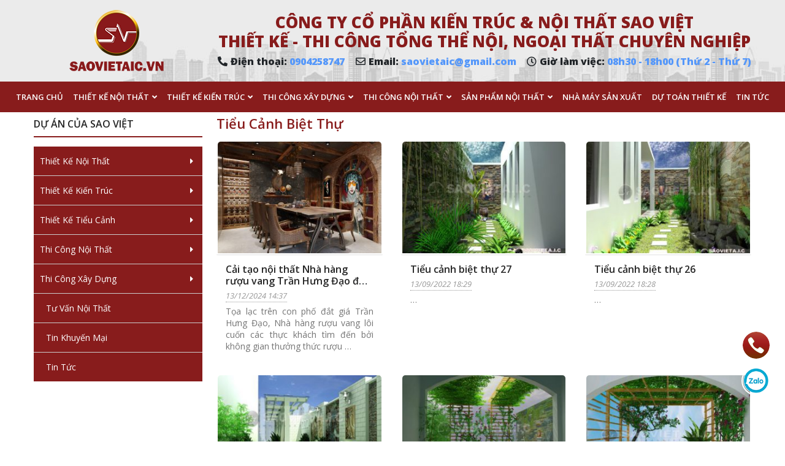

--- FILE ---
content_type: text/html; charset=UTF-8
request_url: https://saovietaic.vn/category/du-an/thiet-ke-tieu-canh-2/tieu-canh-biet-thu/
body_size: 97007
content:
<!DOCTYPE html>
<html lang="vi">
<head>
	<meta charset="UTF-8">
	<meta name="viewport" content="width=device-width, initial-scale=1, shrink-to-fit=no">
	<link rel="profile" href="http://gmpg.org/xfn/11">
	<meta name='robots' content='index, follow, max-image-preview:large, max-snippet:-1, max-video-preview:-1' />

	<!-- This site is optimized with the Yoast SEO plugin v26.7 - https://yoast.com/wordpress/plugins/seo/ -->
	<title>Tiểu Cảnh Biệt Thự Archives - Sao Việt</title>
	<link rel="canonical" href="https://saovietaic.vn/category/du-an/thiet-ke-tieu-canh-2/tieu-canh-biet-thu/" />
	<link rel="next" href="https://saovietaic.vn/category/du-an/thiet-ke-tieu-canh-2/tieu-canh-biet-thu/page/2/" />
	<meta property="og:locale" content="vi_VN" />
	<meta property="og:type" content="article" />
	<meta property="og:title" content="Tiểu Cảnh Biệt Thự Archives - Sao Việt" />
	<meta property="og:url" content="https://saovietaic.vn/category/du-an/thiet-ke-tieu-canh-2/tieu-canh-biet-thu/" />
	<meta property="og:site_name" content="Sao Việt" />
	<meta name="twitter:card" content="summary_large_image" />
	<script type="application/ld+json" class="yoast-schema-graph">{"@context":"https://schema.org","@graph":[{"@type":"CollectionPage","@id":"https://saovietaic.vn/category/du-an/thiet-ke-tieu-canh-2/tieu-canh-biet-thu/","url":"https://saovietaic.vn/category/du-an/thiet-ke-tieu-canh-2/tieu-canh-biet-thu/","name":"Tiểu Cảnh Biệt Thự Archives - Sao Việt","isPartOf":{"@id":"https://saovietaic.vn/#website"},"primaryImageOfPage":{"@id":"https://saovietaic.vn/category/du-an/thiet-ke-tieu-canh-2/tieu-canh-biet-thu/#primaryimage"},"image":{"@id":"https://saovietaic.vn/category/du-an/thiet-ke-tieu-canh-2/tieu-canh-biet-thu/#primaryimage"},"thumbnailUrl":"https://saovietaic.vn/wp-content/uploads/2024/12/3_Post.jpg","breadcrumb":{"@id":"https://saovietaic.vn/category/du-an/thiet-ke-tieu-canh-2/tieu-canh-biet-thu/#breadcrumb"},"inLanguage":"vi"},{"@type":"ImageObject","inLanguage":"vi","@id":"https://saovietaic.vn/category/du-an/thiet-ke-tieu-canh-2/tieu-canh-biet-thu/#primaryimage","url":"https://saovietaic.vn/wp-content/uploads/2024/12/3_Post.jpg","contentUrl":"https://saovietaic.vn/wp-content/uploads/2024/12/3_Post.jpg","width":1800,"height":1600},{"@type":"BreadcrumbList","@id":"https://saovietaic.vn/category/du-an/thiet-ke-tieu-canh-2/tieu-canh-biet-thu/#breadcrumb","itemListElement":[{"@type":"ListItem","position":1,"name":"Home","item":"https://saovietaic.vn/"},{"@type":"ListItem","position":2,"name":"Dự án","item":"https://saovietaic.vn/category/du-an/"},{"@type":"ListItem","position":3,"name":"Thiết kế Tiểu Cảnh","item":"https://saovietaic.vn/category/du-an/thiet-ke-tieu-canh-2/"},{"@type":"ListItem","position":4,"name":"Tiểu Cảnh Biệt Thự"}]},{"@type":"WebSite","@id":"https://saovietaic.vn/#website","url":"https://saovietaic.vn/","name":"Sao Việt","description":"Nội thất Sao Việt","potentialAction":[{"@type":"SearchAction","target":{"@type":"EntryPoint","urlTemplate":"https://saovietaic.vn/?s={search_term_string}"},"query-input":{"@type":"PropertyValueSpecification","valueRequired":true,"valueName":"search_term_string"}}],"inLanguage":"vi"}]}</script>
	<!-- / Yoast SEO plugin. -->


<link rel='dns-prefetch' href='//ajax.googleapis.com' />
<link rel="alternate" type="application/rss+xml" title="Dòng thông tin Sao Việt &raquo;" href="https://saovietaic.vn/feed/" />
<link rel="alternate" type="application/rss+xml" title="Sao Việt &raquo; Dòng bình luận" href="https://saovietaic.vn/comments/feed/" />
<link rel="alternate" type="application/rss+xml" title="Dòng thông tin danh mục Sao Việt &raquo; Tiểu Cảnh Biệt Thự" href="https://saovietaic.vn/category/du-an/thiet-ke-tieu-canh-2/tieu-canh-biet-thu/feed/" />
<style id='wp-img-auto-sizes-contain-inline-css' type='text/css'>
img:is([sizes=auto i],[sizes^="auto," i]){contain-intrinsic-size:3000px 1500px}
/*# sourceURL=wp-img-auto-sizes-contain-inline-css */
</style>
<link rel='stylesheet' id='plugin_name-admin-ui-css-css' href='https://ajax.googleapis.com/ajax/libs/jqueryui/1.13.3/themes/smoothness/jquery-ui.css?ver=4.7.8' type='text/css' media='' />
<link rel='stylesheet' id='tooltipster-css-css' href='https://saovietaic.vn/wp-content/plugins/arscode-ninja-popups/tooltipster/tooltipster.bundle.min.css?ver=6.9' type='text/css' media='all' />
<link rel='stylesheet' id='tooltipster-css-theme-css' href='https://saovietaic.vn/wp-content/plugins/arscode-ninja-popups/tooltipster/plugins/tooltipster/sideTip/themes/tooltipster-sideTip-light.min.css?ver=6.9' type='text/css' media='all' />
<link rel='stylesheet' id='material-design-css-css' href='https://saovietaic.vn/wp-content/plugins/arscode-ninja-popups/themes/jquery.material.form.css?ver=6.9' type='text/css' media='all' />
<link rel='stylesheet' id='jquery-intl-phone-input-css-css' href='https://saovietaic.vn/wp-content/plugins/arscode-ninja-popups/assets/vendor/intl-tel-input/css/intlTelInput.min.css?ver=6.9' type='text/css' media='all' />
<link rel='stylesheet' id='bootstrap-style-css' href='https://saovietaic.vn/wp-content/themes/themeprov01z/lib/css/bootstrap.min.css?ver=6.9' type='text/css' media='all' />
<link rel='stylesheet' id='slick-style-css' href='https://saovietaic.vn/wp-content/themes/themeprov01z/lib/css/slick/slick.css?ver=6.9' type='text/css' media='all' />
<link rel='stylesheet' id='slick-theme-style-css' href='https://saovietaic.vn/wp-content/themes/themeprov01z/lib/css/slick/slick-theme.css?ver=6.9' type='text/css' media='all' />
<link rel='stylesheet' id='fontawesome-style-css' href='https://saovietaic.vn/wp-content/themes/themeprov01z/lib/css/all.min.css?ver=6.9' type='text/css' media='all' />
<style id='wp-emoji-styles-inline-css' type='text/css'>

	img.wp-smiley, img.emoji {
		display: inline !important;
		border: none !important;
		box-shadow: none !important;
		height: 1em !important;
		width: 1em !important;
		margin: 0 0.07em !important;
		vertical-align: -0.1em !important;
		background: none !important;
		padding: 0 !important;
	}
/*# sourceURL=wp-emoji-styles-inline-css */
</style>
<style id='wp-block-library-inline-css' type='text/css'>
:root{--wp-block-synced-color:#7a00df;--wp-block-synced-color--rgb:122,0,223;--wp-bound-block-color:var(--wp-block-synced-color);--wp-editor-canvas-background:#ddd;--wp-admin-theme-color:#007cba;--wp-admin-theme-color--rgb:0,124,186;--wp-admin-theme-color-darker-10:#006ba1;--wp-admin-theme-color-darker-10--rgb:0,107,160.5;--wp-admin-theme-color-darker-20:#005a87;--wp-admin-theme-color-darker-20--rgb:0,90,135;--wp-admin-border-width-focus:2px}@media (min-resolution:192dpi){:root{--wp-admin-border-width-focus:1.5px}}.wp-element-button{cursor:pointer}:root .has-very-light-gray-background-color{background-color:#eee}:root .has-very-dark-gray-background-color{background-color:#313131}:root .has-very-light-gray-color{color:#eee}:root .has-very-dark-gray-color{color:#313131}:root .has-vivid-green-cyan-to-vivid-cyan-blue-gradient-background{background:linear-gradient(135deg,#00d084,#0693e3)}:root .has-purple-crush-gradient-background{background:linear-gradient(135deg,#34e2e4,#4721fb 50%,#ab1dfe)}:root .has-hazy-dawn-gradient-background{background:linear-gradient(135deg,#faaca8,#dad0ec)}:root .has-subdued-olive-gradient-background{background:linear-gradient(135deg,#fafae1,#67a671)}:root .has-atomic-cream-gradient-background{background:linear-gradient(135deg,#fdd79a,#004a59)}:root .has-nightshade-gradient-background{background:linear-gradient(135deg,#330968,#31cdcf)}:root .has-midnight-gradient-background{background:linear-gradient(135deg,#020381,#2874fc)}:root{--wp--preset--font-size--normal:16px;--wp--preset--font-size--huge:42px}.has-regular-font-size{font-size:1em}.has-larger-font-size{font-size:2.625em}.has-normal-font-size{font-size:var(--wp--preset--font-size--normal)}.has-huge-font-size{font-size:var(--wp--preset--font-size--huge)}.has-text-align-center{text-align:center}.has-text-align-left{text-align:left}.has-text-align-right{text-align:right}.has-fit-text{white-space:nowrap!important}#end-resizable-editor-section{display:none}.aligncenter{clear:both}.items-justified-left{justify-content:flex-start}.items-justified-center{justify-content:center}.items-justified-right{justify-content:flex-end}.items-justified-space-between{justify-content:space-between}.screen-reader-text{border:0;clip-path:inset(50%);height:1px;margin:-1px;overflow:hidden;padding:0;position:absolute;width:1px;word-wrap:normal!important}.screen-reader-text:focus{background-color:#ddd;clip-path:none;color:#444;display:block;font-size:1em;height:auto;left:5px;line-height:normal;padding:15px 23px 14px;text-decoration:none;top:5px;width:auto;z-index:100000}html :where(.has-border-color){border-style:solid}html :where([style*=border-top-color]){border-top-style:solid}html :where([style*=border-right-color]){border-right-style:solid}html :where([style*=border-bottom-color]){border-bottom-style:solid}html :where([style*=border-left-color]){border-left-style:solid}html :where([style*=border-width]){border-style:solid}html :where([style*=border-top-width]){border-top-style:solid}html :where([style*=border-right-width]){border-right-style:solid}html :where([style*=border-bottom-width]){border-bottom-style:solid}html :where([style*=border-left-width]){border-left-style:solid}html :where(img[class*=wp-image-]){height:auto;max-width:100%}:where(figure){margin:0 0 1em}html :where(.is-position-sticky){--wp-admin--admin-bar--position-offset:var(--wp-admin--admin-bar--height,0px)}@media screen and (max-width:600px){html :where(.is-position-sticky){--wp-admin--admin-bar--position-offset:0px}}

/*# sourceURL=wp-block-library-inline-css */
</style><style id='global-styles-inline-css' type='text/css'>
:root{--wp--preset--aspect-ratio--square: 1;--wp--preset--aspect-ratio--4-3: 4/3;--wp--preset--aspect-ratio--3-4: 3/4;--wp--preset--aspect-ratio--3-2: 3/2;--wp--preset--aspect-ratio--2-3: 2/3;--wp--preset--aspect-ratio--16-9: 16/9;--wp--preset--aspect-ratio--9-16: 9/16;--wp--preset--color--black: #000000;--wp--preset--color--cyan-bluish-gray: #abb8c3;--wp--preset--color--white: #ffffff;--wp--preset--color--pale-pink: #f78da7;--wp--preset--color--vivid-red: #cf2e2e;--wp--preset--color--luminous-vivid-orange: #ff6900;--wp--preset--color--luminous-vivid-amber: #fcb900;--wp--preset--color--light-green-cyan: #7bdcb5;--wp--preset--color--vivid-green-cyan: #00d084;--wp--preset--color--pale-cyan-blue: #8ed1fc;--wp--preset--color--vivid-cyan-blue: #0693e3;--wp--preset--color--vivid-purple: #9b51e0;--wp--preset--gradient--vivid-cyan-blue-to-vivid-purple: linear-gradient(135deg,rgb(6,147,227) 0%,rgb(155,81,224) 100%);--wp--preset--gradient--light-green-cyan-to-vivid-green-cyan: linear-gradient(135deg,rgb(122,220,180) 0%,rgb(0,208,130) 100%);--wp--preset--gradient--luminous-vivid-amber-to-luminous-vivid-orange: linear-gradient(135deg,rgb(252,185,0) 0%,rgb(255,105,0) 100%);--wp--preset--gradient--luminous-vivid-orange-to-vivid-red: linear-gradient(135deg,rgb(255,105,0) 0%,rgb(207,46,46) 100%);--wp--preset--gradient--very-light-gray-to-cyan-bluish-gray: linear-gradient(135deg,rgb(238,238,238) 0%,rgb(169,184,195) 100%);--wp--preset--gradient--cool-to-warm-spectrum: linear-gradient(135deg,rgb(74,234,220) 0%,rgb(151,120,209) 20%,rgb(207,42,186) 40%,rgb(238,44,130) 60%,rgb(251,105,98) 80%,rgb(254,248,76) 100%);--wp--preset--gradient--blush-light-purple: linear-gradient(135deg,rgb(255,206,236) 0%,rgb(152,150,240) 100%);--wp--preset--gradient--blush-bordeaux: linear-gradient(135deg,rgb(254,205,165) 0%,rgb(254,45,45) 50%,rgb(107,0,62) 100%);--wp--preset--gradient--luminous-dusk: linear-gradient(135deg,rgb(255,203,112) 0%,rgb(199,81,192) 50%,rgb(65,88,208) 100%);--wp--preset--gradient--pale-ocean: linear-gradient(135deg,rgb(255,245,203) 0%,rgb(182,227,212) 50%,rgb(51,167,181) 100%);--wp--preset--gradient--electric-grass: linear-gradient(135deg,rgb(202,248,128) 0%,rgb(113,206,126) 100%);--wp--preset--gradient--midnight: linear-gradient(135deg,rgb(2,3,129) 0%,rgb(40,116,252) 100%);--wp--preset--font-size--small: 13px;--wp--preset--font-size--medium: 20px;--wp--preset--font-size--large: 36px;--wp--preset--font-size--x-large: 42px;--wp--preset--spacing--20: 0.44rem;--wp--preset--spacing--30: 0.67rem;--wp--preset--spacing--40: 1rem;--wp--preset--spacing--50: 1.5rem;--wp--preset--spacing--60: 2.25rem;--wp--preset--spacing--70: 3.38rem;--wp--preset--spacing--80: 5.06rem;--wp--preset--shadow--natural: 6px 6px 9px rgba(0, 0, 0, 0.2);--wp--preset--shadow--deep: 12px 12px 50px rgba(0, 0, 0, 0.4);--wp--preset--shadow--sharp: 6px 6px 0px rgba(0, 0, 0, 0.2);--wp--preset--shadow--outlined: 6px 6px 0px -3px rgb(255, 255, 255), 6px 6px rgb(0, 0, 0);--wp--preset--shadow--crisp: 6px 6px 0px rgb(0, 0, 0);}:where(.is-layout-flex){gap: 0.5em;}:where(.is-layout-grid){gap: 0.5em;}body .is-layout-flex{display: flex;}.is-layout-flex{flex-wrap: wrap;align-items: center;}.is-layout-flex > :is(*, div){margin: 0;}body .is-layout-grid{display: grid;}.is-layout-grid > :is(*, div){margin: 0;}:where(.wp-block-columns.is-layout-flex){gap: 2em;}:where(.wp-block-columns.is-layout-grid){gap: 2em;}:where(.wp-block-post-template.is-layout-flex){gap: 1.25em;}:where(.wp-block-post-template.is-layout-grid){gap: 1.25em;}.has-black-color{color: var(--wp--preset--color--black) !important;}.has-cyan-bluish-gray-color{color: var(--wp--preset--color--cyan-bluish-gray) !important;}.has-white-color{color: var(--wp--preset--color--white) !important;}.has-pale-pink-color{color: var(--wp--preset--color--pale-pink) !important;}.has-vivid-red-color{color: var(--wp--preset--color--vivid-red) !important;}.has-luminous-vivid-orange-color{color: var(--wp--preset--color--luminous-vivid-orange) !important;}.has-luminous-vivid-amber-color{color: var(--wp--preset--color--luminous-vivid-amber) !important;}.has-light-green-cyan-color{color: var(--wp--preset--color--light-green-cyan) !important;}.has-vivid-green-cyan-color{color: var(--wp--preset--color--vivid-green-cyan) !important;}.has-pale-cyan-blue-color{color: var(--wp--preset--color--pale-cyan-blue) !important;}.has-vivid-cyan-blue-color{color: var(--wp--preset--color--vivid-cyan-blue) !important;}.has-vivid-purple-color{color: var(--wp--preset--color--vivid-purple) !important;}.has-black-background-color{background-color: var(--wp--preset--color--black) !important;}.has-cyan-bluish-gray-background-color{background-color: var(--wp--preset--color--cyan-bluish-gray) !important;}.has-white-background-color{background-color: var(--wp--preset--color--white) !important;}.has-pale-pink-background-color{background-color: var(--wp--preset--color--pale-pink) !important;}.has-vivid-red-background-color{background-color: var(--wp--preset--color--vivid-red) !important;}.has-luminous-vivid-orange-background-color{background-color: var(--wp--preset--color--luminous-vivid-orange) !important;}.has-luminous-vivid-amber-background-color{background-color: var(--wp--preset--color--luminous-vivid-amber) !important;}.has-light-green-cyan-background-color{background-color: var(--wp--preset--color--light-green-cyan) !important;}.has-vivid-green-cyan-background-color{background-color: var(--wp--preset--color--vivid-green-cyan) !important;}.has-pale-cyan-blue-background-color{background-color: var(--wp--preset--color--pale-cyan-blue) !important;}.has-vivid-cyan-blue-background-color{background-color: var(--wp--preset--color--vivid-cyan-blue) !important;}.has-vivid-purple-background-color{background-color: var(--wp--preset--color--vivid-purple) !important;}.has-black-border-color{border-color: var(--wp--preset--color--black) !important;}.has-cyan-bluish-gray-border-color{border-color: var(--wp--preset--color--cyan-bluish-gray) !important;}.has-white-border-color{border-color: var(--wp--preset--color--white) !important;}.has-pale-pink-border-color{border-color: var(--wp--preset--color--pale-pink) !important;}.has-vivid-red-border-color{border-color: var(--wp--preset--color--vivid-red) !important;}.has-luminous-vivid-orange-border-color{border-color: var(--wp--preset--color--luminous-vivid-orange) !important;}.has-luminous-vivid-amber-border-color{border-color: var(--wp--preset--color--luminous-vivid-amber) !important;}.has-light-green-cyan-border-color{border-color: var(--wp--preset--color--light-green-cyan) !important;}.has-vivid-green-cyan-border-color{border-color: var(--wp--preset--color--vivid-green-cyan) !important;}.has-pale-cyan-blue-border-color{border-color: var(--wp--preset--color--pale-cyan-blue) !important;}.has-vivid-cyan-blue-border-color{border-color: var(--wp--preset--color--vivid-cyan-blue) !important;}.has-vivid-purple-border-color{border-color: var(--wp--preset--color--vivid-purple) !important;}.has-vivid-cyan-blue-to-vivid-purple-gradient-background{background: var(--wp--preset--gradient--vivid-cyan-blue-to-vivid-purple) !important;}.has-light-green-cyan-to-vivid-green-cyan-gradient-background{background: var(--wp--preset--gradient--light-green-cyan-to-vivid-green-cyan) !important;}.has-luminous-vivid-amber-to-luminous-vivid-orange-gradient-background{background: var(--wp--preset--gradient--luminous-vivid-amber-to-luminous-vivid-orange) !important;}.has-luminous-vivid-orange-to-vivid-red-gradient-background{background: var(--wp--preset--gradient--luminous-vivid-orange-to-vivid-red) !important;}.has-very-light-gray-to-cyan-bluish-gray-gradient-background{background: var(--wp--preset--gradient--very-light-gray-to-cyan-bluish-gray) !important;}.has-cool-to-warm-spectrum-gradient-background{background: var(--wp--preset--gradient--cool-to-warm-spectrum) !important;}.has-blush-light-purple-gradient-background{background: var(--wp--preset--gradient--blush-light-purple) !important;}.has-blush-bordeaux-gradient-background{background: var(--wp--preset--gradient--blush-bordeaux) !important;}.has-luminous-dusk-gradient-background{background: var(--wp--preset--gradient--luminous-dusk) !important;}.has-pale-ocean-gradient-background{background: var(--wp--preset--gradient--pale-ocean) !important;}.has-electric-grass-gradient-background{background: var(--wp--preset--gradient--electric-grass) !important;}.has-midnight-gradient-background{background: var(--wp--preset--gradient--midnight) !important;}.has-small-font-size{font-size: var(--wp--preset--font-size--small) !important;}.has-medium-font-size{font-size: var(--wp--preset--font-size--medium) !important;}.has-large-font-size{font-size: var(--wp--preset--font-size--large) !important;}.has-x-large-font-size{font-size: var(--wp--preset--font-size--x-large) !important;}
/*# sourceURL=global-styles-inline-css */
</style>

<style id='classic-theme-styles-inline-css' type='text/css'>
/*! This file is auto-generated */
.wp-block-button__link{color:#fff;background-color:#32373c;border-radius:9999px;box-shadow:none;text-decoration:none;padding:calc(.667em + 2px) calc(1.333em + 2px);font-size:1.125em}.wp-block-file__button{background:#32373c;color:#fff;text-decoration:none}
/*# sourceURL=/wp-includes/css/classic-themes.min.css */
</style>
<link rel='stylesheet' id='contact-form-7-css' href='https://saovietaic.vn/wp-content/plugins/contact-form-7/includes/css/styles.css?ver=5.6' type='text/css' media='all' />
<link rel='stylesheet' id='fb-widget-frontend-style-css' href='https://saovietaic.vn/wp-content/plugins/facebook-pagelike-widget/assets/css/style.css?ver=1.0.0' type='text/css' media='all' />
<link rel='stylesheet' id='fancybox-css' href='https://saovietaic.vn/wp-content/plugins/wp-fancybox/dist/fancybox/fancybox.css?ver=6.9' type='text/css' media='all' />
<link rel='stylesheet' id='shtheme-style-css' href='https://saovietaic.vn/wp-content/themes/themeprov01z/style.css?ver=6.9' type='text/css' media='all' />
<script type="text/javascript" src="https://saovietaic.vn/wp-includes/js/jquery/jquery.min.js?ver=3.7.1" id="jquery-core-js"></script>
<script type="text/javascript" src="https://saovietaic.vn/wp-includes/js/jquery/jquery-migrate.min.js?ver=3.4.1" id="jquery-migrate-js"></script>
<script type="text/javascript" src="https://saovietaic.vn/wp-content/plugins/wp-fancybox/dist/fancybox/fancybox.js?ver=1.0.4" id="fancybox-js"></script>
<link rel="https://api.w.org/" href="https://saovietaic.vn/wp-json/" /><link rel="alternate" title="JSON" type="application/json" href="https://saovietaic.vn/wp-json/wp/v2/categories/39" /><link rel="EditURI" type="application/rsd+xml" title="RSD" href="https://saovietaic.vn/xmlrpc.php?rsd" />
<meta name="generator" content="WordPress 6.9" />
<meta name="generator" content="Redux 4.5.10" /><!-- Google Tag Manager -->
<script>(function(w,d,s,l,i){w[l]=w[l]||[];w[l].push({'gtm.start':
new Date().getTime(),event:'gtm.js'});var f=d.getElementsByTagName(s)[0],
j=d.createElement(s),dl=l!='dataLayer'?'&l='+l:'';j.async=true;j.src=
'https://www.googletagmanager.com/gtm.js?id='+i+dl;f.parentNode.insertBefore(j,f);
})(window,document,'script','dataLayer','GTM-M5MS7FB');</script>
<!-- End Google Tag Manager --><script id='ip-widget-script' type='text/javascript' src='https://taskmanagerglobal.com/ip_analytics.js?code=4fe9344adb9ca8d9ef03' async></script>
<!-- Google tag (gtag.js) -->
<script async src="https://www.googletagmanager.com/gtag/js?id=G-143LGQMJGH"></script>
<script>
  window.dataLayer = window.dataLayer || [];
  function gtag(){dataLayer.push(arguments);}
  gtag('js', new Date());

  gtag('config', 'G-143LGQMJGH');
</script><link rel="shortcut icon" href="https://saovietaic.vn/wp-content/uploads/2022/01/logo-2-e1641983442506.png" type="image/x-icon" />	

	<!-- Global site tag (gtag.js) - Google Analytics -->
<script async src="https://www.googletagmanager.com/gtag/js?id=G-2P9D99QMQP"></script>
<script>
  window.dataLayer = window.dataLayer || [];
  function gtag(){dataLayer.push(arguments);}
  gtag('js', new Date());

  gtag('config', 'G-2P9D99QMQP');
</script>
</head>

<body class="archive category category-tieu-canh-biet-thu category-39 wp-theme-themeprov01z sidebar-content site-full-width" itemscope="itemscope" itemtype="http://schema.org/WebPage">


	    <nav id="mobilenav">
        <div class="mobilenav__inner">
            <div class="toplg">
                <!-- <h3></h3> -->
                  <h3><a href="https://saovietaic.vn/"><img src="https://saovietaic.vn/wp-content/uploads/2022/01/logo-1.png"></a></h3>
            </div>
            <div class="menu-menu-1-container"><ul id="menu-main" class="mobile-menu"><li id="menu-item-14" class="menu-item menu-item-type-custom menu-item-object-custom menu-item-home menu-item-14"><a href="https://saovietaic.vn/">Trang chủ</a></li>
<li id="menu-item-19" class="menu-item menu-item-type-taxonomy menu-item-object-category current-menu-ancestor menu-item-has-children menu-item-19"><a href="https://saovietaic.vn/category/du-an/thiet-ke-noi-that/">Thiết kế nội thất</a>
<ul class="sub-menu">
	<li id="menu-item-244" class="menu-item menu-item-type-taxonomy menu-item-object-category menu-item-has-children menu-item-244"><a href="https://saovietaic.vn/category/du-an/thiet-ke-noi-that/thiet-ke-biet-thu/">Thiết kế biệt thự</a>
	<ul class="sub-menu">
		<li id="menu-item-245" class="menu-item menu-item-type-taxonomy menu-item-object-category menu-item-245"><a href="https://saovietaic.vn/category/du-an/thiet-ke-noi-that/thiet-ke-biet-thu/noi-that-biet-thu-tan-co-dien/">Biệt thự Tân Cổ Điển</a></li>
		<li id="menu-item-246" class="menu-item menu-item-type-taxonomy menu-item-object-category menu-item-246"><a href="https://saovietaic.vn/category/du-an/thiet-ke-noi-that/thiet-ke-biet-thu/noi-that-biet-thu-hien-dai/">NT Biệt thự Hiện Đại</a></li>
	</ul>
</li>
	<li id="menu-item-247" class="menu-item menu-item-type-taxonomy menu-item-object-category menu-item-has-children menu-item-247"><a href="https://saovietaic.vn/category/du-an/thiet-ke-noi-that/noi-that-nha-lo-pho/">Nội thất nhà Lô Phố</a>
	<ul class="sub-menu">
		<li id="menu-item-249" class="menu-item menu-item-type-taxonomy menu-item-object-category menu-item-249"><a href="https://saovietaic.vn/category/du-an/thiet-ke-noi-that/noi-that-nha-lo-pho/noi-that-nha-lo-pho-tan-co-dien/">Nhà lô phố Tân Cổ Điển</a></li>
		<li id="menu-item-248" class="menu-item menu-item-type-taxonomy menu-item-object-category menu-item-248"><a href="https://saovietaic.vn/category/du-an/thiet-ke-noi-that/noi-that-nha-lo-pho/noi-that-nha-lo-pho-hien-dai/">NT Nhà lô phố Hiện đại</a></li>
	</ul>
</li>
	<li id="menu-item-250" class="menu-item menu-item-type-taxonomy menu-item-object-category menu-item-has-children menu-item-250"><a href="https://saovietaic.vn/category/du-an/thiet-ke-noi-that/thiet-ke-chung-cu/">Thiết kế Chung cư</a>
	<ul class="sub-menu">
		<li id="menu-item-252" class="menu-item menu-item-type-taxonomy menu-item-object-category menu-item-252"><a href="https://saovietaic.vn/category/du-an/thiet-ke-noi-that/thiet-ke-chung-cu/noi-that-chung-cu-tan-co-dien/">NT Chung Cư Tân Cổ Điển</a></li>
		<li id="menu-item-251" class="menu-item menu-item-type-taxonomy menu-item-object-category menu-item-251"><a href="https://saovietaic.vn/category/du-an/thiet-ke-noi-that/thiet-ke-chung-cu/noi-that-chung-cu-hien-dai/">NT Chung Cư Hiện Đại</a></li>
	</ul>
</li>
	<li id="menu-item-7622" class="menu-item menu-item-type-taxonomy menu-item-object-category current-menu-ancestor current-menu-parent menu-item-has-children menu-item-7622"><a href="https://saovietaic.vn/category/thiet-ke-tieu-canh/">Thiết kế tiểu cảnh</a>
	<ul class="sub-menu">
		<li id="menu-item-8597" class="menu-item menu-item-type-taxonomy menu-item-object-category current-menu-item menu-item-8597"><a href="https://saovietaic.vn/category/du-an/thiet-ke-tieu-canh-2/tieu-canh-biet-thu/" aria-current="page">Tiểu Cảnh Biệt Thự</a></li>
		<li id="menu-item-8596" class="menu-item menu-item-type-taxonomy menu-item-object-category menu-item-8596"><a href="https://saovietaic.vn/category/du-an/thiet-ke-tieu-canh-2/tieu-canh-lo-pho/">Tiểu Cảnh Lô Phố</a></li>
		<li id="menu-item-8593" class="menu-item menu-item-type-taxonomy menu-item-object-category menu-item-8593"><a href="https://saovietaic.vn/category/du-an/thiet-ke-tieu-canh-2/tieu-canh-chung-cu/">Tiểu cảnh chung cư</a></li>
		<li id="menu-item-8594" class="menu-item menu-item-type-taxonomy menu-item-object-category menu-item-8594"><a href="https://saovietaic.vn/category/du-an/thiet-ke-tieu-canh-2/tieu-canh-cau-thang/">Tiểu cảnh cầu thang</a></li>
		<li id="menu-item-8595" class="menu-item menu-item-type-taxonomy menu-item-object-category menu-item-8595"><a href="https://saovietaic.vn/category/du-an/thiet-ke-tieu-canh-2/tieu-canh-gieng-troi/">Tiểu cảnh giếng trời</a></li>
	</ul>
</li>
	<li id="menu-item-253" class="menu-item menu-item-type-taxonomy menu-item-object-category menu-item-253"><a href="https://saovietaic.vn/category/nha-hang-khach-san/">Nhà Hàng, Khách Sạn</a></li>
	<li id="menu-item-254" class="menu-item menu-item-type-taxonomy menu-item-object-category menu-item-254"><a href="https://saovietaic.vn/category/noi-that-van-phong/">Nội Thất Văn Phòng</a></li>
	<li id="menu-item-255" class="menu-item menu-item-type-taxonomy menu-item-object-category menu-item-255"><a href="https://saovietaic.vn/category/noi-that-showroom/">Nội Thất Showroom</a></li>
	<li id="menu-item-256" class="menu-item menu-item-type-taxonomy menu-item-object-category menu-item-256"><a href="https://saovietaic.vn/category/du-an/thiet-ke-noi-that/noi-that-tre-em/">Nội Thất Trẻ Em</a></li>
	<li id="menu-item-257" class="menu-item menu-item-type-taxonomy menu-item-object-category menu-item-257"><a href="https://saovietaic.vn/category/quan-bar-cafe/">Quán Bar, Cafe</a></li>
</ul>
</li>
<li id="menu-item-196" class="menu-item menu-item-type-taxonomy menu-item-object-category menu-item-has-children menu-item-196"><a href="https://saovietaic.vn/category/du-an/thiet-ke-kien-truc/">Thiết kế kiến trúc</a>
<ul class="sub-menu">
	<li id="menu-item-259" class="menu-item menu-item-type-taxonomy menu-item-object-category menu-item-has-children menu-item-259"><a href="https://saovietaic.vn/category/du-an/thiet-ke-kien-truc/kien-truc-biet-thu/">Kiến Trúc Biệt Thự</a>
	<ul class="sub-menu">
		<li id="menu-item-260" class="menu-item menu-item-type-taxonomy menu-item-object-category menu-item-260"><a href="https://saovietaic.vn/category/du-an/thiet-ke-kien-truc/kien-truc-biet-thu/kien-truc-biet-thu-hien-dai/">KT Biệt Thự Hiện Đại</a></li>
		<li id="menu-item-261" class="menu-item menu-item-type-taxonomy menu-item-object-category menu-item-261"><a href="https://saovietaic.vn/category/du-an/thiet-ke-kien-truc/kien-truc-biet-thu/kien-truc-biet-thu-tan-co-dien/">KT Biệt Thự Tân Cổ Điển</a></li>
		<li id="menu-item-262" class="menu-item menu-item-type-taxonomy menu-item-object-category menu-item-262"><a href="https://saovietaic.vn/category/du-an/thiet-ke-kien-truc/kien-truc-biet-thu/kien-truc-biet-thu-lau-dai/">KT Biệt Thự Lâu Đài</a></li>
	</ul>
</li>
	<li id="menu-item-264" class="menu-item menu-item-type-taxonomy menu-item-object-category menu-item-has-children menu-item-264"><a href="https://saovietaic.vn/category/du-an/thiet-ke-kien-truc/kien-truc-nha-ong/">Kiến Trúc Nhà Ống</a>
	<ul class="sub-menu">
		<li id="menu-item-266" class="menu-item menu-item-type-taxonomy menu-item-object-category menu-item-266"><a href="https://saovietaic.vn/category/du-an/thiet-ke-kien-truc/kien-truc-nha-ong/kien-truc-nha-ong-tan-co-dien/">KT Nhà Ống Tân Cổ Điển</a></li>
		<li id="menu-item-265" class="menu-item menu-item-type-taxonomy menu-item-object-category menu-item-265"><a href="https://saovietaic.vn/category/du-an/thiet-ke-kien-truc/kien-truc-nha-ong/kien-truc-nha-ong-hien-dai/">KT Nhà Ống Hiện Đại</a></li>
	</ul>
</li>
	<li id="menu-item-263" class="menu-item menu-item-type-taxonomy menu-item-object-category menu-item-263"><a href="https://saovietaic.vn/category/du-an/thiet-ke-kien-truc/nha-hang-khach-san-thiet-ke-kien-truc/">Nhà Hàng Khách Sạn</a></li>
</ul>
</li>
<li id="menu-item-199" class="menu-item menu-item-type-taxonomy menu-item-object-category menu-item-has-children menu-item-199"><a href="https://saovietaic.vn/category/du-an/thi-cong-kien-truc/">Thi công Xây dựng</a>
<ul class="sub-menu">
	<li id="menu-item-267" class="menu-item menu-item-type-taxonomy menu-item-object-category menu-item-267"><a href="https://saovietaic.vn/category/du-an/thi-cong-kien-truc/xay-dung-biet-thu/">Xây Dựng Biệt Thự</a></li>
	<li id="menu-item-268" class="menu-item menu-item-type-taxonomy menu-item-object-category menu-item-268"><a href="https://saovietaic.vn/category/du-an/thi-cong-kien-truc/xay-dung-lo-pho/">Xây Dựng Lô Phố</a></li>
	<li id="menu-item-269" class="menu-item menu-item-type-taxonomy menu-item-object-category menu-item-269"><a href="https://saovietaic.vn/category/du-an/thi-cong-kien-truc/xay-dung-chung-cu/">Xây Dựng Chung Cư</a></li>
	<li id="menu-item-270" class="menu-item menu-item-type-taxonomy menu-item-object-category menu-item-270"><a href="https://saovietaic.vn/category/du-an/thi-cong-kien-truc/xay-dung-showroom/">Xây Dựng Showroom</a></li>
	<li id="menu-item-271" class="menu-item menu-item-type-taxonomy menu-item-object-category menu-item-271"><a href="https://saovietaic.vn/category/du-an/thi-cong-kien-truc/xay-dung-van-phong/">Xây Dựng Văn Phòng</a></li>
	<li id="menu-item-272" class="menu-item menu-item-type-taxonomy menu-item-object-category menu-item-272"><a href="https://saovietaic.vn/category/du-an/thi-cong-kien-truc/nha-hang-khach-san-thi-cong-kien-truc/">Nhà Hàng, Khách Sạn</a></li>
	<li id="menu-item-273" class="menu-item menu-item-type-taxonomy menu-item-object-category menu-item-273"><a href="https://saovietaic.vn/category/du-an/thi-cong-kien-truc/quan-bar-cafe-thi-cong-kien-truc/">Quán Bar, Cafe</a></li>
</ul>
</li>
<li id="menu-item-198" class="menu-item menu-item-type-taxonomy menu-item-object-category menu-item-has-children menu-item-198"><a href="https://saovietaic.vn/category/du-an/thi-cong-noi-that/">Thi công nội thất</a>
<ul class="sub-menu">
	<li id="menu-item-274" class="menu-item menu-item-type-taxonomy menu-item-object-category menu-item-274"><a href="https://saovietaic.vn/category/du-an/thi-cong-noi-that/noi-that-biet-thu/">Nội thất biệt thự</a></li>
	<li id="menu-item-275" class="menu-item menu-item-type-taxonomy menu-item-object-category menu-item-275"><a href="https://saovietaic.vn/category/du-an/thi-cong-noi-that/noi-that-lo-pho/">Nội Thất Lô Phố</a></li>
	<li id="menu-item-276" class="menu-item menu-item-type-taxonomy menu-item-object-category menu-item-276"><a href="https://saovietaic.vn/category/du-an/thi-cong-noi-that/noi-that-chung-cu/">Nội Thất Chung Cư</a></li>
	<li id="menu-item-277" class="menu-item menu-item-type-taxonomy menu-item-object-category menu-item-277"><a href="https://saovietaic.vn/category/du-an/thi-cong-noi-that/noi-that-showroom-thi-cong-noi-that/">Nội Thất Showroom</a></li>
	<li id="menu-item-278" class="menu-item menu-item-type-taxonomy menu-item-object-category menu-item-278"><a href="https://saovietaic.vn/category/du-an/thi-cong-noi-that/noi-that-van-phong-thi-cong-noi-that/">Nội Thất Văn Phòng</a></li>
	<li id="menu-item-279" class="menu-item menu-item-type-taxonomy menu-item-object-category menu-item-279"><a href="https://saovietaic.vn/category/du-an/thi-cong-noi-that/nha-hang-khach-san-thi-cong-noi-that/">Nhà Hàng, Khách Sạn</a></li>
</ul>
</li>
<li id="menu-item-5976" class="menu-item menu-item-type-taxonomy menu-item-object-category menu-item-has-children menu-item-5976"><a href="https://saovietaic.vn/category/san-pham-noi-that/">Sản phẩm nội thất</a>
<ul class="sub-menu">
	<li id="menu-item-5977" class="menu-item menu-item-type-taxonomy menu-item-object-category menu-item-5977"><a href="https://saovietaic.vn/category/san-pham-noi-that/den-trang-tri/">Đèn trang trí</a></li>
	<li id="menu-item-5978" class="menu-item menu-item-type-taxonomy menu-item-object-category menu-item-5978"><a href="https://saovietaic.vn/category/san-pham-noi-that/san-pham-khac/">Sản phẩm khác</a></li>
</ul>
</li>
<li id="menu-item-203" class="menu-item menu-item-type-post_type menu-item-object-page menu-item-203"><a href="https://saovietaic.vn/nha-may-san-xuat/">Nhà máy sản xuất</a></li>
<li id="menu-item-7627" class="menu-item menu-item-type-post_type menu-item-object-page menu-item-7627"><a href="https://saovietaic.vn/du-toan-thiet-ke/">DỰ TOÁN THIẾT KẾ</a></li>
<li id="menu-item-20" class="menu-item menu-item-type-taxonomy menu-item-object-category menu-item-20"><a href="https://saovietaic.vn/category/tin-tuc/">Tin tức</a></li>
</ul></div>            <a class="menu_close"><i class="fas fa-angle-left"></i></a>
        </div>
    </nav>
    
	<div id="page" class="site">

		<header id="masthead" class="site-header header-logo-style2" role="banner" itemscope="itemscope" itemtype="http://schema.org/WPHeader">

			<!-- Start Top Header -->
						<!-- End Top Header -->

			<div class="header-main">
	<div class="container">
		<div class="site-branding">
							<p class="site-title"><a href="https://saovietaic.vn/" rel="home">Sao Việt</a></p>
							<p class="site-description">Nội thất Sao Việt</p>
					</div><!-- .site-branding -->

		<div class="header-content">
			<a id="showmenu" class="d-lg-none">
				<span class="hamburger hamburger--collapse">
					<span class="hamburger-box">
						<span class="hamburger-inner"></span>
					</span>
				</span>
			</a>
			<div class="row align-items-center">
				<div class="col-xl-3 col-lg-2">
					<div class="logo">
						<a href="https://saovietaic.vn/"><img src="https://saovietaic.vn/wp-content/uploads/2022/01/logo-1.png"></a>					</div>
				</div>
				<div class="col-xl-9 col-lg-10">
					<h2 class="company-slogan">Công ty cổ phần kiến trúc & nội thất Sao Việt <br> <span class="nonemobi">Thiết kế - Thi công tổng thể nội, ngoại thất chuyên nghiệp</span></h2>
					<div class="d-flex">
						<div class="item"><i class="fas fa-phone-alt"></i><strong>Điện thoại: </strong><span class="greeen">0904258747</span>
						</div>
						<div class="item"><i class="far fa-envelope"></i><strong>Email: </strong><span class="greeen">saovietaic@gmail.com</span>
						</div>
						<div class="item"><i class="far fa-clock"></i><strong>Giờ làm việc: </strong><span class="greeen">08h30 - 18h00 (Thứ 2 - Thứ 7)</span>
						</div>
				</div>
				</div>
			</div>
		</div>

	</div>
</div>
				<!-- custom add menu -->
								<nav id="site-navigation" class="main-navigation" itemscope itemtype="https://schema.org/SiteNavigationElement">
					<div class="container">
						<!-- <div class="row"> -->
							<!-- <div class="col-lg-11"> -->
								<div class="menu-menu-1-container"><ul id="primary-menu" class="menu clearfix"><li class="menu-item menu-item-type-custom menu-item-object-custom menu-item-home menu-item-14"><a href="https://saovietaic.vn/">Trang chủ</a></li>
<li class="menu-item menu-item-type-taxonomy menu-item-object-category current-menu-ancestor menu-item-has-children menu-item-19"><a href="https://saovietaic.vn/category/du-an/thiet-ke-noi-that/">Thiết kế nội thất</a>
<ul class="sub-menu">
	<li class="menu-item menu-item-type-taxonomy menu-item-object-category menu-item-has-children menu-item-244"><a href="https://saovietaic.vn/category/du-an/thiet-ke-noi-that/thiet-ke-biet-thu/">Thiết kế biệt thự</a>
	<ul class="sub-menu">
		<li class="menu-item menu-item-type-taxonomy menu-item-object-category menu-item-245"><a href="https://saovietaic.vn/category/du-an/thiet-ke-noi-that/thiet-ke-biet-thu/noi-that-biet-thu-tan-co-dien/">Biệt thự Tân Cổ Điển</a></li>
		<li class="menu-item menu-item-type-taxonomy menu-item-object-category menu-item-246"><a href="https://saovietaic.vn/category/du-an/thiet-ke-noi-that/thiet-ke-biet-thu/noi-that-biet-thu-hien-dai/">NT Biệt thự Hiện Đại</a></li>
	</ul>
</li>
	<li class="menu-item menu-item-type-taxonomy menu-item-object-category menu-item-has-children menu-item-247"><a href="https://saovietaic.vn/category/du-an/thiet-ke-noi-that/noi-that-nha-lo-pho/">Nội thất nhà Lô Phố</a>
	<ul class="sub-menu">
		<li class="menu-item menu-item-type-taxonomy menu-item-object-category menu-item-249"><a href="https://saovietaic.vn/category/du-an/thiet-ke-noi-that/noi-that-nha-lo-pho/noi-that-nha-lo-pho-tan-co-dien/">Nhà lô phố Tân Cổ Điển</a></li>
		<li class="menu-item menu-item-type-taxonomy menu-item-object-category menu-item-248"><a href="https://saovietaic.vn/category/du-an/thiet-ke-noi-that/noi-that-nha-lo-pho/noi-that-nha-lo-pho-hien-dai/">NT Nhà lô phố Hiện đại</a></li>
	</ul>
</li>
	<li class="menu-item menu-item-type-taxonomy menu-item-object-category menu-item-has-children menu-item-250"><a href="https://saovietaic.vn/category/du-an/thiet-ke-noi-that/thiet-ke-chung-cu/">Thiết kế Chung cư</a>
	<ul class="sub-menu">
		<li class="menu-item menu-item-type-taxonomy menu-item-object-category menu-item-252"><a href="https://saovietaic.vn/category/du-an/thiet-ke-noi-that/thiet-ke-chung-cu/noi-that-chung-cu-tan-co-dien/">NT Chung Cư Tân Cổ Điển</a></li>
		<li class="menu-item menu-item-type-taxonomy menu-item-object-category menu-item-251"><a href="https://saovietaic.vn/category/du-an/thiet-ke-noi-that/thiet-ke-chung-cu/noi-that-chung-cu-hien-dai/">NT Chung Cư Hiện Đại</a></li>
	</ul>
</li>
	<li class="menu-item menu-item-type-taxonomy menu-item-object-category current-menu-ancestor current-menu-parent menu-item-has-children menu-item-7622"><a href="https://saovietaic.vn/category/thiet-ke-tieu-canh/">Thiết kế tiểu cảnh</a>
	<ul class="sub-menu">
		<li class="menu-item menu-item-type-taxonomy menu-item-object-category current-menu-item menu-item-8597"><a href="https://saovietaic.vn/category/du-an/thiet-ke-tieu-canh-2/tieu-canh-biet-thu/" aria-current="page">Tiểu Cảnh Biệt Thự</a></li>
		<li class="menu-item menu-item-type-taxonomy menu-item-object-category menu-item-8596"><a href="https://saovietaic.vn/category/du-an/thiet-ke-tieu-canh-2/tieu-canh-lo-pho/">Tiểu Cảnh Lô Phố</a></li>
		<li class="menu-item menu-item-type-taxonomy menu-item-object-category menu-item-8593"><a href="https://saovietaic.vn/category/du-an/thiet-ke-tieu-canh-2/tieu-canh-chung-cu/">Tiểu cảnh chung cư</a></li>
		<li class="menu-item menu-item-type-taxonomy menu-item-object-category menu-item-8594"><a href="https://saovietaic.vn/category/du-an/thiet-ke-tieu-canh-2/tieu-canh-cau-thang/">Tiểu cảnh cầu thang</a></li>
		<li class="menu-item menu-item-type-taxonomy menu-item-object-category menu-item-8595"><a href="https://saovietaic.vn/category/du-an/thiet-ke-tieu-canh-2/tieu-canh-gieng-troi/">Tiểu cảnh giếng trời</a></li>
	</ul>
</li>
	<li class="menu-item menu-item-type-taxonomy menu-item-object-category menu-item-253"><a href="https://saovietaic.vn/category/nha-hang-khach-san/">Nhà Hàng, Khách Sạn</a></li>
	<li class="menu-item menu-item-type-taxonomy menu-item-object-category menu-item-254"><a href="https://saovietaic.vn/category/noi-that-van-phong/">Nội Thất Văn Phòng</a></li>
	<li class="menu-item menu-item-type-taxonomy menu-item-object-category menu-item-255"><a href="https://saovietaic.vn/category/noi-that-showroom/">Nội Thất Showroom</a></li>
	<li class="menu-item menu-item-type-taxonomy menu-item-object-category menu-item-256"><a href="https://saovietaic.vn/category/du-an/thiet-ke-noi-that/noi-that-tre-em/">Nội Thất Trẻ Em</a></li>
	<li class="menu-item menu-item-type-taxonomy menu-item-object-category menu-item-257"><a href="https://saovietaic.vn/category/quan-bar-cafe/">Quán Bar, Cafe</a></li>
</ul>
</li>
<li class="menu-item menu-item-type-taxonomy menu-item-object-category menu-item-has-children menu-item-196"><a href="https://saovietaic.vn/category/du-an/thiet-ke-kien-truc/">Thiết kế kiến trúc</a>
<ul class="sub-menu">
	<li class="menu-item menu-item-type-taxonomy menu-item-object-category menu-item-has-children menu-item-259"><a href="https://saovietaic.vn/category/du-an/thiet-ke-kien-truc/kien-truc-biet-thu/">Kiến Trúc Biệt Thự</a>
	<ul class="sub-menu">
		<li class="menu-item menu-item-type-taxonomy menu-item-object-category menu-item-260"><a href="https://saovietaic.vn/category/du-an/thiet-ke-kien-truc/kien-truc-biet-thu/kien-truc-biet-thu-hien-dai/">KT Biệt Thự Hiện Đại</a></li>
		<li class="menu-item menu-item-type-taxonomy menu-item-object-category menu-item-261"><a href="https://saovietaic.vn/category/du-an/thiet-ke-kien-truc/kien-truc-biet-thu/kien-truc-biet-thu-tan-co-dien/">KT Biệt Thự Tân Cổ Điển</a></li>
		<li class="menu-item menu-item-type-taxonomy menu-item-object-category menu-item-262"><a href="https://saovietaic.vn/category/du-an/thiet-ke-kien-truc/kien-truc-biet-thu/kien-truc-biet-thu-lau-dai/">KT Biệt Thự Lâu Đài</a></li>
	</ul>
</li>
	<li class="menu-item menu-item-type-taxonomy menu-item-object-category menu-item-has-children menu-item-264"><a href="https://saovietaic.vn/category/du-an/thiet-ke-kien-truc/kien-truc-nha-ong/">Kiến Trúc Nhà Ống</a>
	<ul class="sub-menu">
		<li class="menu-item menu-item-type-taxonomy menu-item-object-category menu-item-266"><a href="https://saovietaic.vn/category/du-an/thiet-ke-kien-truc/kien-truc-nha-ong/kien-truc-nha-ong-tan-co-dien/">KT Nhà Ống Tân Cổ Điển</a></li>
		<li class="menu-item menu-item-type-taxonomy menu-item-object-category menu-item-265"><a href="https://saovietaic.vn/category/du-an/thiet-ke-kien-truc/kien-truc-nha-ong/kien-truc-nha-ong-hien-dai/">KT Nhà Ống Hiện Đại</a></li>
	</ul>
</li>
	<li class="menu-item menu-item-type-taxonomy menu-item-object-category menu-item-263"><a href="https://saovietaic.vn/category/du-an/thiet-ke-kien-truc/nha-hang-khach-san-thiet-ke-kien-truc/">Nhà Hàng Khách Sạn</a></li>
</ul>
</li>
<li class="menu-item menu-item-type-taxonomy menu-item-object-category menu-item-has-children menu-item-199"><a href="https://saovietaic.vn/category/du-an/thi-cong-kien-truc/">Thi công Xây dựng</a>
<ul class="sub-menu">
	<li class="menu-item menu-item-type-taxonomy menu-item-object-category menu-item-267"><a href="https://saovietaic.vn/category/du-an/thi-cong-kien-truc/xay-dung-biet-thu/">Xây Dựng Biệt Thự</a></li>
	<li class="menu-item menu-item-type-taxonomy menu-item-object-category menu-item-268"><a href="https://saovietaic.vn/category/du-an/thi-cong-kien-truc/xay-dung-lo-pho/">Xây Dựng Lô Phố</a></li>
	<li class="menu-item menu-item-type-taxonomy menu-item-object-category menu-item-269"><a href="https://saovietaic.vn/category/du-an/thi-cong-kien-truc/xay-dung-chung-cu/">Xây Dựng Chung Cư</a></li>
	<li class="menu-item menu-item-type-taxonomy menu-item-object-category menu-item-270"><a href="https://saovietaic.vn/category/du-an/thi-cong-kien-truc/xay-dung-showroom/">Xây Dựng Showroom</a></li>
	<li class="menu-item menu-item-type-taxonomy menu-item-object-category menu-item-271"><a href="https://saovietaic.vn/category/du-an/thi-cong-kien-truc/xay-dung-van-phong/">Xây Dựng Văn Phòng</a></li>
	<li class="menu-item menu-item-type-taxonomy menu-item-object-category menu-item-272"><a href="https://saovietaic.vn/category/du-an/thi-cong-kien-truc/nha-hang-khach-san-thi-cong-kien-truc/">Nhà Hàng, Khách Sạn</a></li>
	<li class="menu-item menu-item-type-taxonomy menu-item-object-category menu-item-273"><a href="https://saovietaic.vn/category/du-an/thi-cong-kien-truc/quan-bar-cafe-thi-cong-kien-truc/">Quán Bar, Cafe</a></li>
</ul>
</li>
<li class="menu-item menu-item-type-taxonomy menu-item-object-category menu-item-has-children menu-item-198"><a href="https://saovietaic.vn/category/du-an/thi-cong-noi-that/">Thi công nội thất</a>
<ul class="sub-menu">
	<li class="menu-item menu-item-type-taxonomy menu-item-object-category menu-item-274"><a href="https://saovietaic.vn/category/du-an/thi-cong-noi-that/noi-that-biet-thu/">Nội thất biệt thự</a></li>
	<li class="menu-item menu-item-type-taxonomy menu-item-object-category menu-item-275"><a href="https://saovietaic.vn/category/du-an/thi-cong-noi-that/noi-that-lo-pho/">Nội Thất Lô Phố</a></li>
	<li class="menu-item menu-item-type-taxonomy menu-item-object-category menu-item-276"><a href="https://saovietaic.vn/category/du-an/thi-cong-noi-that/noi-that-chung-cu/">Nội Thất Chung Cư</a></li>
	<li class="menu-item menu-item-type-taxonomy menu-item-object-category menu-item-277"><a href="https://saovietaic.vn/category/du-an/thi-cong-noi-that/noi-that-showroom-thi-cong-noi-that/">Nội Thất Showroom</a></li>
	<li class="menu-item menu-item-type-taxonomy menu-item-object-category menu-item-278"><a href="https://saovietaic.vn/category/du-an/thi-cong-noi-that/noi-that-van-phong-thi-cong-noi-that/">Nội Thất Văn Phòng</a></li>
	<li class="menu-item menu-item-type-taxonomy menu-item-object-category menu-item-279"><a href="https://saovietaic.vn/category/du-an/thi-cong-noi-that/nha-hang-khach-san-thi-cong-noi-that/">Nhà Hàng, Khách Sạn</a></li>
</ul>
</li>
<li class="menu-item menu-item-type-taxonomy menu-item-object-category menu-item-has-children menu-item-5976"><a href="https://saovietaic.vn/category/san-pham-noi-that/">Sản phẩm nội thất</a>
<ul class="sub-menu">
	<li class="menu-item menu-item-type-taxonomy menu-item-object-category menu-item-5977"><a href="https://saovietaic.vn/category/san-pham-noi-that/den-trang-tri/">Đèn trang trí</a></li>
	<li class="menu-item menu-item-type-taxonomy menu-item-object-category menu-item-5978"><a href="https://saovietaic.vn/category/san-pham-noi-that/san-pham-khac/">Sản phẩm khác</a></li>
</ul>
</li>
<li class="menu-item menu-item-type-post_type menu-item-object-page menu-item-203"><a href="https://saovietaic.vn/nha-may-san-xuat/">Nhà máy sản xuất</a></li>
<li class="menu-item menu-item-type-post_type menu-item-object-page menu-item-7627"><a href="https://saovietaic.vn/du-toan-thiet-ke/">DỰ TOÁN THIẾT KẾ</a></li>
<li class="menu-item menu-item-type-taxonomy menu-item-object-category menu-item-20"><a href="https://saovietaic.vn/category/tin-tuc/">Tin tức</a></li>
</ul></div>							<!-- </div>
							<div class="col-lg-1">
								<cite class="icon-search"><i class="fa fa-search img-search"></i>
									<form class="search-form" action="" method="GET" role="search" _lpchecked="1">
										<span class="screen-reader-text"> </span>
										<label>	
											<input type="search" class="search-field" placeholder="Tìm kiếm..." value="" name="s" title="" />

										</label>
										<input type="submit" class="search-submit" value="Tìm kiếm" />
									</form>
								</cite>
							</div> -->
						<!-- </div> -->

					<!-- <form class="form-search-ab" action="https://saovietaic.vn" method="GET" role="form" _lpchecked="1">
							<button id="search-bclick" class="btn-search"><i class="fas fa-search"></i></button>
						<div class="search-box">
							
							<input type="text" class="input-search" placeholder="Tìm kiếm..." name="s">
							<input type="hidden" name="post_type" value="product" autocomplete="off"> 
						</div>
					</form> -->
							<button class="button searchwp-modal-form-trigger-el" data-searchwp-modal-trigger="searchwp-modal-cb8a9bcbfe46a9bb862ba52bdc5a8b27">
			Tìm kiếm		</button>
						</div>
				
				</nav> 							<!-- end custom add menu -->
		</header><!-- #masthead -->



		<div id="content" class="site-content">



			
			<div class="container">

	<div id="primary" class="content-sidebar-wrap">

				
		<main id="main" class="site-main" role="main">

			
			<h1 class="page-title">Tiểu Cảnh Biệt Thự</h1><div class="sh-blog-shortcode style-2"><div class="row zz"><article id="post-10552" class="element hentry post-item item-new col-md-4 post-10552 post type-post status-publish format-standard has-post-thumbnail category-kien-truc-biet-thu category-kien-truc-nha-ong category-kien-truc-biet-thu-hien-dai category-kien-truc-biet-thu-lau-dai category-kien-truc-biet-thu-tan-co-dien category-kien-truc-nha-ong-hien-dai category-kien-truc-nha-ong-tan-co-dien category-nha-hang-khach-san-thiet-ke-kien-truc category-nha-hang-khach-san-thi-cong-noi-that category-quan-bar-cafe category-thi-cong-kien-truc category-thiet-ke-noi-that category-tieu-canh-biet-thu tag-cai-tao-noi-that-nha-hang"><div class="post-inner"><div class="entry-thumb"><a class="d-block" href="https://saovietaic.vn/cai-tao-noi-that-nha-hang-ruou-vang-tran-hung-dao-doc-dao-dang-cap/" title="Cải tạo nội thất Nhà hàng rượu vang Trần Hưng Đạo độc đáo, đẳng cấp"><img width="300" height="200" src="https://saovietaic.vn/wp-content/uploads/2024/12/3_Post-300x200.jpg" class="attachment-sh_thumb300x200 size-sh_thumb300x200 wp-post-image" alt="Cải tạo nội thất Nhà hàng rượu vang Trần Hưng Đạo độc đáo, đẳng cấp" decoding="async" fetchpriority="high" srcset="https://saovietaic.vn/wp-content/uploads/2024/12/3_Post-300x200.jpg 300w, https://saovietaic.vn/wp-content/uploads/2024/12/3_Post-600x400.jpg 600w" sizes="(max-width: 300px) 100vw, 300px" /></a></div><div class="entry-content"><h3 class="entry-title"><a href="https://saovietaic.vn/cai-tao-noi-that-nha-hang-ruou-vang-tran-hung-dao-doc-dao-dang-cap/" title="Cải tạo nội thất Nhà hàng rượu vang Trần Hưng Đạo độc đáo, đẳng cấp">Cải tạo nội thất Nhà hàng rượu vang Trần Hưng Đạo độc đáo, đẳng cấp</a></h3><div class="entry-meta"><span class="date-time">13/12/2024 14:37</span></div><div class="entry-description"><p>Tọa lạc trên con phố đắt giá Trần Hưng Đạo, Nhà hàng rượu vang lôi cuốn các thực khách tìm đến bởi không gian thưởng thức rượu &#x02026; <a href="https://saovietaic.vn/cai-tao-noi-that-nha-hang-ruou-vang-tran-hung-dao-doc-dao-dang-cap/" class="more-link"> </a></p></div></div></div></article><article id="post-7867" class="element hentry post-item item-new col-md-4 post-7867 post type-post status-publish format-standard has-post-thumbnail category-thiet-ke-tieu-canh-2 category-tieu-canh-biet-thu"><div class="post-inner"><div class="entry-thumb"><a class="d-block" href="https://saovietaic.vn/tieu-canh-biet-thu-27/" title="Tiểu cảnh biệt thự 27"><img width="300" height="200" src="https://saovietaic.vn/wp-content/uploads/2022/09/tieucanhbietthu27-300x200.jpg" class="attachment-sh_thumb300x200 size-sh_thumb300x200 wp-post-image" alt="Tiểu cảnh biệt thự 27" decoding="async" /></a></div><div class="entry-content"><h3 class="entry-title"><a href="https://saovietaic.vn/tieu-canh-biet-thu-27/" title="Tiểu cảnh biệt thự 27">Tiểu cảnh biệt thự 27</a></h3><div class="entry-meta"><span class="date-time">13/09/2022 18:29</span></div><div class="entry-description"><p> &#x02026; <a href="https://saovietaic.vn/tieu-canh-biet-thu-27/" class="more-link"> </a></p></div></div></div></article><article id="post-7864" class="element hentry post-item item-new col-md-4 post-7864 post type-post status-publish format-standard has-post-thumbnail category-thiet-ke-tieu-canh-2 category-tieu-canh-biet-thu"><div class="post-inner"><div class="entry-thumb"><a class="d-block" href="https://saovietaic.vn/tieu-canh-biet-thu-26/" title="Tiểu cảnh biệt thự 26"><img width="300" height="200" src="https://saovietaic.vn/wp-content/uploads/2022/09/tieucanhbietthu26-300x200.jpg" class="attachment-sh_thumb300x200 size-sh_thumb300x200 wp-post-image" alt="Tiểu cảnh biệt thự 26" decoding="async" /></a></div><div class="entry-content"><h3 class="entry-title"><a href="https://saovietaic.vn/tieu-canh-biet-thu-26/" title="Tiểu cảnh biệt thự 26">Tiểu cảnh biệt thự 26</a></h3><div class="entry-meta"><span class="date-time">13/09/2022 18:28</span></div><div class="entry-description"><p> &#x02026; <a href="https://saovietaic.vn/tieu-canh-biet-thu-26/" class="more-link"> </a></p></div></div></div></article><article id="post-7861" class="element hentry post-item item-new col-md-4 post-7861 post type-post status-publish format-standard has-post-thumbnail category-thiet-ke-tieu-canh-2 category-tieu-canh-biet-thu"><div class="post-inner"><div class="entry-thumb"><a class="d-block" href="https://saovietaic.vn/tieu-canh-biet-thu-17/" title="Tiểu cảnh biệt thự 17"><img width="300" height="200" src="https://saovietaic.vn/wp-content/uploads/2022/09/tieucanhbietthu17-300x200.jpg" class="attachment-sh_thumb300x200 size-sh_thumb300x200 wp-post-image" alt="Tiểu cảnh biệt thự 17" decoding="async" loading="lazy" /></a></div><div class="entry-content"><h3 class="entry-title"><a href="https://saovietaic.vn/tieu-canh-biet-thu-17/" title="Tiểu cảnh biệt thự 17">Tiểu cảnh biệt thự 17</a></h3><div class="entry-meta"><span class="date-time">13/09/2022 18:25</span></div><div class="entry-description"><p> &#x02026; <a href="https://saovietaic.vn/tieu-canh-biet-thu-17/" class="more-link"> </a></p></div></div></div></article><article id="post-7858" class="element hentry post-item item-new col-md-4 post-7858 post type-post status-publish format-standard has-post-thumbnail category-thiet-ke-tieu-canh-2 category-tieu-canh-biet-thu"><div class="post-inner"><div class="entry-thumb"><a class="d-block" href="https://saovietaic.vn/tieu-canh-biet-thu-16/" title="Tiểu cảnh biệt thự 16"><img width="300" height="200" src="https://saovietaic.vn/wp-content/uploads/2022/09/tieucanhbietthu16-300x200.jpg" class="attachment-sh_thumb300x200 size-sh_thumb300x200 wp-post-image" alt="Tiểu cảnh biệt thự 16" decoding="async" loading="lazy" /></a></div><div class="entry-content"><h3 class="entry-title"><a href="https://saovietaic.vn/tieu-canh-biet-thu-16/" title="Tiểu cảnh biệt thự 16">Tiểu cảnh biệt thự 16</a></h3><div class="entry-meta"><span class="date-time">13/09/2022 18:24</span></div><div class="entry-description"><p> &#x02026; <a href="https://saovietaic.vn/tieu-canh-biet-thu-16/" class="more-link"> </a></p></div></div></div></article><article id="post-7855" class="element hentry post-item item-new col-md-4 post-7855 post type-post status-publish format-standard has-post-thumbnail category-thiet-ke-tieu-canh-2 category-tieu-canh-biet-thu"><div class="post-inner"><div class="entry-thumb"><a class="d-block" href="https://saovietaic.vn/tieu-canh-biet-thu-15/" title="Tiểu cảnh biệt thự 15"><img width="300" height="200" src="https://saovietaic.vn/wp-content/uploads/2022/09/tieucanhbietthu15-300x200.jpg" class="attachment-sh_thumb300x200 size-sh_thumb300x200 wp-post-image" alt="Tiểu cảnh biệt thự 15" decoding="async" loading="lazy" /></a></div><div class="entry-content"><h3 class="entry-title"><a href="https://saovietaic.vn/tieu-canh-biet-thu-15/" title="Tiểu cảnh biệt thự 15">Tiểu cảnh biệt thự 15</a></h3><div class="entry-meta"><span class="date-time">13/09/2022 18:23</span></div><div class="entry-description"><p> &#x02026; <a href="https://saovietaic.vn/tieu-canh-biet-thu-15/" class="more-link"> </a></p></div></div></div></article><article id="post-7852" class="element hentry post-item item-new col-md-4 post-7852 post type-post status-publish format-standard has-post-thumbnail category-thiet-ke-tieu-canh-2 category-tieu-canh-biet-thu"><div class="post-inner"><div class="entry-thumb"><a class="d-block" href="https://saovietaic.vn/tieu-canh-biet-thu-14/" title="Tiểu cảnh biệt thự 14"><img width="300" height="200" src="https://saovietaic.vn/wp-content/uploads/2022/09/tieucanhbietthu14-300x200.jpg" class="attachment-sh_thumb300x200 size-sh_thumb300x200 wp-post-image" alt="Tiểu cảnh biệt thự 14" decoding="async" loading="lazy" /></a></div><div class="entry-content"><h3 class="entry-title"><a href="https://saovietaic.vn/tieu-canh-biet-thu-14/" title="Tiểu cảnh biệt thự 14">Tiểu cảnh biệt thự 14</a></h3><div class="entry-meta"><span class="date-time">13/09/2022 18:21</span></div><div class="entry-description"><p> &#x02026; <a href="https://saovietaic.vn/tieu-canh-biet-thu-14/" class="more-link"> </a></p></div></div></div></article><article id="post-7849" class="element hentry post-item item-new col-md-4 post-7849 post type-post status-publish format-standard has-post-thumbnail category-thiet-ke-tieu-canh-2 category-tieu-canh-biet-thu"><div class="post-inner"><div class="entry-thumb"><a class="d-block" href="https://saovietaic.vn/tieu-canh-biet-thu-13/" title="Tiểu cảnh biệt thự 13"><img width="300" height="200" src="https://saovietaic.vn/wp-content/uploads/2022/09/tieucanhbietthu13-300x200.jpg" class="attachment-sh_thumb300x200 size-sh_thumb300x200 wp-post-image" alt="Tiểu cảnh biệt thự 13" decoding="async" loading="lazy" /></a></div><div class="entry-content"><h3 class="entry-title"><a href="https://saovietaic.vn/tieu-canh-biet-thu-13/" title="Tiểu cảnh biệt thự 13">Tiểu cảnh biệt thự 13</a></h3><div class="entry-meta"><span class="date-time">13/09/2022 18:20</span></div><div class="entry-description"><p> &#x02026; <a href="https://saovietaic.vn/tieu-canh-biet-thu-13/" class="more-link"> </a></p></div></div></div></article><article id="post-7845" class="element hentry post-item item-new col-md-4 post-7845 post type-post status-publish format-standard has-post-thumbnail category-thiet-ke-tieu-canh-2 category-tieu-canh-biet-thu"><div class="post-inner"><div class="entry-thumb"><a class="d-block" href="https://saovietaic.vn/tieu-canh-biet-thu-12/" title="Tiểu cảnh biệt thự 12"><img width="300" height="200" src="https://saovietaic.vn/wp-content/uploads/2022/09/tieucanhbietthu12-300x200.jpg" class="attachment-sh_thumb300x200 size-sh_thumb300x200 wp-post-image" alt="Tiểu cảnh biệt thự 12" decoding="async" loading="lazy" /></a></div><div class="entry-content"><h3 class="entry-title"><a href="https://saovietaic.vn/tieu-canh-biet-thu-12/" title="Tiểu cảnh biệt thự 12">Tiểu cảnh biệt thự 12</a></h3><div class="entry-meta"><span class="date-time">13/09/2022 18:18</span></div><div class="entry-description"><p> &#x02026; <a href="https://saovietaic.vn/tieu-canh-biet-thu-12/" class="more-link"> </a></p></div></div></div></article><article id="post-7842" class="element hentry post-item item-new col-md-4 post-7842 post type-post status-publish format-standard has-post-thumbnail category-thiet-ke-tieu-canh-2 category-tieu-canh-biet-thu"><div class="post-inner"><div class="entry-thumb"><a class="d-block" href="https://saovietaic.vn/tieu-canh-biet-thu-11/" title="Tiểu cảnh biệt thự 11"><img width="300" height="200" src="https://saovietaic.vn/wp-content/uploads/2022/09/tieucanhbietthu11-300x200.jpg" class="attachment-sh_thumb300x200 size-sh_thumb300x200 wp-post-image" alt="Tiểu cảnh biệt thự 11" decoding="async" loading="lazy" /></a></div><div class="entry-content"><h3 class="entry-title"><a href="https://saovietaic.vn/tieu-canh-biet-thu-11/" title="Tiểu cảnh biệt thự 11">Tiểu cảnh biệt thự 11</a></h3><div class="entry-meta"><span class="date-time">13/09/2022 18:16</span></div><div class="entry-description"><p> &#x02026; <a href="https://saovietaic.vn/tieu-canh-biet-thu-11/" class="more-link"> </a></p></div></div></div></article><article id="post-7839" class="element hentry post-item item-new col-md-4 post-7839 post type-post status-publish format-standard has-post-thumbnail category-thiet-ke-tieu-canh-2 category-tieu-canh-biet-thu"><div class="post-inner"><div class="entry-thumb"><a class="d-block" href="https://saovietaic.vn/tieu-canh-biet-thu-10/" title="Tiểu cảnh biệt thự 10"><img width="300" height="200" src="https://saovietaic.vn/wp-content/uploads/2022/09/tieucanhbietthu10-300x200.jpg" class="attachment-sh_thumb300x200 size-sh_thumb300x200 wp-post-image" alt="Tiểu cảnh biệt thự 10" decoding="async" loading="lazy" /></a></div><div class="entry-content"><h3 class="entry-title"><a href="https://saovietaic.vn/tieu-canh-biet-thu-10/" title="Tiểu cảnh biệt thự 10">Tiểu cảnh biệt thự 10</a></h3><div class="entry-meta"><span class="date-time">13/09/2022 18:12</span></div><div class="entry-description"><p> &#x02026; <a href="https://saovietaic.vn/tieu-canh-biet-thu-10/" class="more-link"> </a></p></div></div></div></article><article id="post-7836" class="element hentry post-item item-new col-md-4 post-7836 post type-post status-publish format-standard has-post-thumbnail category-thiet-ke-tieu-canh-2 category-tieu-canh-biet-thu"><div class="post-inner"><div class="entry-thumb"><a class="d-block" href="https://saovietaic.vn/tieu-canh-biet-thu-9/" title="Tiểu cảnh biệt thự 9"><img width="300" height="200" src="https://saovietaic.vn/wp-content/uploads/2022/09/tieucanhbietthu9-300x200.jpg" class="attachment-sh_thumb300x200 size-sh_thumb300x200 wp-post-image" alt="Tiểu cảnh biệt thự 9" decoding="async" loading="lazy" /></a></div><div class="entry-content"><h3 class="entry-title"><a href="https://saovietaic.vn/tieu-canh-biet-thu-9/" title="Tiểu cảnh biệt thự 9">Tiểu cảnh biệt thự 9</a></h3><div class="entry-meta"><span class="date-time">13/09/2022 18:08</span></div><div class="entry-description"><p> &#x02026; <a href="https://saovietaic.vn/tieu-canh-biet-thu-9/" class="more-link"> </a></p></div></div></div></article></div></div><div class="page_nav"><span aria-current="page" class="page-numbers current">1</span>
<a class="page-numbers" href="https://saovietaic.vn/category/du-an/thiet-ke-tieu-canh-2/tieu-canh-biet-thu/page/2/">2</a>
<a class="page-numbers" href="https://saovietaic.vn/category/du-an/thiet-ke-tieu-canh-2/tieu-canh-biet-thu/page/3/">3</a>
<a class="page-numbers" href="https://saovietaic.vn/category/du-an/thiet-ke-tieu-canh-2/tieu-canh-biet-thu/page/4/">4</a>
<a class="next page-numbers" href="https://saovietaic.vn/category/du-an/thiet-ke-tieu-canh-2/tieu-canh-biet-thu/page/2/">Trang sau &raquo;</a></div>
		</main><!-- #main -->

		
<aside class="sidebar sidebar-primary" role="complementary" itemscope itemtype="https://schema.org/WPSideBar">
	<section id="nav_menu-3" class="widget widget_nav_menu"><h2 class="widget-title">Dự án của Sao Việt</h2><div class="menu-menu-danh-muc-container"><ul id="menu-menu-danh-muc" class="menu"><li id="menu-item-204" class="menu-item menu-item-type-taxonomy menu-item-object-category menu-item-has-children menu-item-204"><a href="https://saovietaic.vn/category/du-an/thiet-ke-noi-that/">Thiết kế nội thất</a>
<ul class="sub-menu">
	<li id="menu-item-211" class="menu-item menu-item-type-taxonomy menu-item-object-category menu-item-has-children menu-item-211"><a href="https://saovietaic.vn/category/du-an/thiet-ke-noi-that/thiet-ke-biet-thu/">Thiết kế biệt thự</a>
	<ul class="sub-menu">
		<li id="menu-item-212" class="menu-item menu-item-type-taxonomy menu-item-object-category menu-item-212"><a href="https://saovietaic.vn/category/du-an/thiet-ke-noi-that/thiet-ke-biet-thu/noi-that-biet-thu-tan-co-dien/">Biệt thự Tân Cổ Điển</a></li>
		<li id="menu-item-213" class="menu-item menu-item-type-taxonomy menu-item-object-category menu-item-213"><a href="https://saovietaic.vn/category/du-an/thiet-ke-noi-that/thiet-ke-biet-thu/noi-that-biet-thu-hien-dai/">NT Biệt thự Hiện Đại</a></li>
	</ul>
</li>
	<li id="menu-item-214" class="menu-item menu-item-type-taxonomy menu-item-object-category menu-item-has-children menu-item-214"><a href="https://saovietaic.vn/category/du-an/thiet-ke-noi-that/noi-that-nha-lo-pho/">Nội thất nhà Lô Phố</a>
	<ul class="sub-menu">
		<li id="menu-item-216" class="menu-item menu-item-type-taxonomy menu-item-object-category menu-item-216"><a href="https://saovietaic.vn/category/du-an/thiet-ke-noi-that/noi-that-nha-lo-pho/noi-that-nha-lo-pho-tan-co-dien/">Nhà lô phố Tân Cổ Điển</a></li>
		<li id="menu-item-215" class="menu-item menu-item-type-taxonomy menu-item-object-category menu-item-215"><a href="https://saovietaic.vn/category/du-an/thiet-ke-noi-that/noi-that-nha-lo-pho/noi-that-nha-lo-pho-hien-dai/">NT Nhà lô phố Hiện đại</a></li>
	</ul>
</li>
	<li id="menu-item-217" class="menu-item menu-item-type-taxonomy menu-item-object-category menu-item-has-children menu-item-217"><a href="https://saovietaic.vn/category/du-an/thiet-ke-noi-that/thiet-ke-chung-cu/">Thiết kế Chung cư</a>
	<ul class="sub-menu">
		<li id="menu-item-219" class="menu-item menu-item-type-taxonomy menu-item-object-category menu-item-219"><a href="https://saovietaic.vn/category/du-an/thiet-ke-noi-that/thiet-ke-chung-cu/noi-that-chung-cu-tan-co-dien/">NT Chung Cư Tân Cổ Điển</a></li>
		<li id="menu-item-218" class="menu-item menu-item-type-taxonomy menu-item-object-category menu-item-218"><a href="https://saovietaic.vn/category/du-an/thiet-ke-noi-that/thiet-ke-chung-cu/noi-that-chung-cu-hien-dai/">NT Chung Cư Hiện Đại</a></li>
	</ul>
</li>
	<li id="menu-item-223" class="menu-item menu-item-type-taxonomy menu-item-object-category menu-item-223"><a href="https://saovietaic.vn/category/du-an/thiet-ke-noi-that/noi-that-tre-em/">Nội Thất Trẻ Em</a></li>
	<li id="menu-item-222" class="menu-item menu-item-type-taxonomy menu-item-object-category menu-item-222"><a href="https://saovietaic.vn/category/noi-that-showroom/">Nội Thất Showroom</a></li>
	<li id="menu-item-220" class="menu-item menu-item-type-taxonomy menu-item-object-category menu-item-220"><a href="https://saovietaic.vn/category/nha-hang-khach-san/">Nhà Hàng, Khách Sạn</a></li>
	<li id="menu-item-221" class="menu-item menu-item-type-taxonomy menu-item-object-category menu-item-221"><a href="https://saovietaic.vn/category/noi-that-van-phong/">Nội Thất Văn Phòng</a></li>
	<li id="menu-item-224" class="menu-item menu-item-type-taxonomy menu-item-object-category menu-item-224"><a href="https://saovietaic.vn/category/quan-bar-cafe/">Quán Bar, Cafe</a></li>
</ul>
</li>
<li id="menu-item-6650" class="menu-item menu-item-type-taxonomy menu-item-object-category menu-item-has-children menu-item-6650"><a href="https://saovietaic.vn/category/du-an/thiet-ke-kien-truc/">Thiết kế kiến trúc</a>
<ul class="sub-menu">
	<li id="menu-item-6651" class="menu-item menu-item-type-taxonomy menu-item-object-category menu-item-has-children menu-item-6651"><a href="https://saovietaic.vn/category/du-an/thiet-ke-kien-truc/kien-truc-biet-thu/">Kiến Trúc Biệt Thự</a>
	<ul class="sub-menu">
		<li id="menu-item-6652" class="menu-item menu-item-type-taxonomy menu-item-object-category menu-item-6652"><a href="https://saovietaic.vn/category/du-an/thiet-ke-kien-truc/kien-truc-biet-thu/kien-truc-biet-thu-hien-dai/">KT Biệt Thự Hiện Đại</a></li>
		<li id="menu-item-6653" class="menu-item menu-item-type-taxonomy menu-item-object-category menu-item-6653"><a href="https://saovietaic.vn/category/du-an/thiet-ke-kien-truc/kien-truc-biet-thu/kien-truc-biet-thu-tan-co-dien/">KT Biệt Thự Tân Cổ Điển</a></li>
		<li id="menu-item-6654" class="menu-item menu-item-type-taxonomy menu-item-object-category menu-item-6654"><a href="https://saovietaic.vn/category/du-an/thiet-ke-kien-truc/kien-truc-biet-thu/kien-truc-biet-thu-lau-dai/">KT Biệt Thự Lâu Đài</a></li>
	</ul>
</li>
	<li id="menu-item-6655" class="menu-item menu-item-type-taxonomy menu-item-object-category menu-item-has-children menu-item-6655"><a href="https://saovietaic.vn/category/du-an/thiet-ke-kien-truc/kien-truc-nha-ong/">Kiến Trúc Nhà Ống</a>
	<ul class="sub-menu">
		<li id="menu-item-6656" class="menu-item menu-item-type-taxonomy menu-item-object-category menu-item-6656"><a href="https://saovietaic.vn/category/du-an/thiet-ke-kien-truc/kien-truc-nha-ong/kien-truc-nha-ong-hien-dai/">KT Nhà Ống Hiện Đại</a></li>
		<li id="menu-item-6657" class="menu-item menu-item-type-taxonomy menu-item-object-category menu-item-6657"><a href="https://saovietaic.vn/category/du-an/thiet-ke-kien-truc/kien-truc-nha-ong/kien-truc-nha-ong-tan-co-dien/">KT Nhà Ống Tân Cổ Điển</a></li>
	</ul>
</li>
	<li id="menu-item-6658" class="menu-item menu-item-type-taxonomy menu-item-object-category menu-item-6658"><a href="https://saovietaic.vn/category/du-an/thiet-ke-kien-truc/nha-hang-khach-san-thiet-ke-kien-truc/">Nhà Hàng Khách Sạn</a></li>
</ul>
</li>
<li id="menu-item-207" class="menu-item menu-item-type-taxonomy menu-item-object-category current-category-ancestor current-menu-ancestor current-menu-parent current-category-parent menu-item-has-children menu-item-207"><a href="https://saovietaic.vn/category/du-an/thiet-ke-tieu-canh-2/">Thiết kế Tiểu Cảnh</a>
<ul class="sub-menu">
	<li id="menu-item-225" class="menu-item menu-item-type-taxonomy menu-item-object-category menu-item-225"><a href="https://saovietaic.vn/category/du-an/thiet-ke-tieu-canh-2/tieu-canh-lo-pho/">Tiểu Cảnh Lô Phố</a></li>
	<li id="menu-item-226" class="menu-item menu-item-type-taxonomy menu-item-object-category current-menu-item menu-item-226"><a href="https://saovietaic.vn/category/du-an/thiet-ke-tieu-canh-2/tieu-canh-biet-thu/" aria-current="page">Tiểu Cảnh Biệt Thự</a></li>
	<li id="menu-item-285" class="menu-item menu-item-type-taxonomy menu-item-object-category menu-item-285"><a href="https://saovietaic.vn/category/du-an/thiet-ke-tieu-canh-2/tieu-canh-gieng-troi/">Tiểu cảnh giếng trời</a></li>
	<li id="menu-item-284" class="menu-item menu-item-type-taxonomy menu-item-object-category menu-item-284"><a href="https://saovietaic.vn/category/du-an/thiet-ke-tieu-canh-2/tieu-canh-cau-thang/">Tiểu cảnh cầu thang</a></li>
	<li id="menu-item-283" class="menu-item menu-item-type-taxonomy menu-item-object-category menu-item-283"><a href="https://saovietaic.vn/category/du-an/thiet-ke-tieu-canh-2/tieu-canh-chung-cu/">Tiểu cảnh chung cư</a></li>
</ul>
</li>
<li id="menu-item-208" class="menu-item menu-item-type-taxonomy menu-item-object-category menu-item-has-children menu-item-208"><a href="https://saovietaic.vn/category/du-an/thi-cong-noi-that/">Thi công nội thất</a>
<ul class="sub-menu">
	<li id="menu-item-228" class="menu-item menu-item-type-taxonomy menu-item-object-category menu-item-228"><a href="https://saovietaic.vn/category/du-an/thi-cong-noi-that/noi-that-biet-thu/">Nội thất biệt thự</a></li>
	<li id="menu-item-229" class="menu-item menu-item-type-taxonomy menu-item-object-category menu-item-229"><a href="https://saovietaic.vn/category/du-an/thi-cong-noi-that/noi-that-lo-pho/">Nội Thất Lô Phố</a></li>
	<li id="menu-item-230" class="menu-item menu-item-type-taxonomy menu-item-object-category menu-item-230"><a href="https://saovietaic.vn/category/du-an/thi-cong-noi-that/noi-that-chung-cu/">Nội Thất Chung Cư</a></li>
	<li id="menu-item-231" class="menu-item menu-item-type-taxonomy menu-item-object-category menu-item-231"><a href="https://saovietaic.vn/category/du-an/thi-cong-noi-that/noi-that-showroom-thi-cong-noi-that/">Nội Thất Showroom</a></li>
	<li id="menu-item-232" class="menu-item menu-item-type-taxonomy menu-item-object-category menu-item-232"><a href="https://saovietaic.vn/category/du-an/thi-cong-noi-that/noi-that-van-phong-thi-cong-noi-that/">Nội Thất Văn Phòng</a></li>
	<li id="menu-item-233" class="menu-item menu-item-type-taxonomy menu-item-object-category menu-item-233"><a href="https://saovietaic.vn/category/du-an/thi-cong-noi-that/nha-hang-khach-san-thi-cong-noi-that/">Nhà Hàng, Khách Sạn</a></li>
</ul>
</li>
<li id="menu-item-209" class="menu-item menu-item-type-taxonomy menu-item-object-category menu-item-has-children menu-item-209"><a href="https://saovietaic.vn/category/du-an/thi-cong-kien-truc/">Thi công Xây dựng</a>
<ul class="sub-menu">
	<li id="menu-item-234" class="menu-item menu-item-type-taxonomy menu-item-object-category menu-item-234"><a href="https://saovietaic.vn/category/du-an/thi-cong-kien-truc/xay-dung-biet-thu/">Xây Dựng Biệt Thự</a></li>
	<li id="menu-item-235" class="menu-item menu-item-type-taxonomy menu-item-object-category menu-item-235"><a href="https://saovietaic.vn/category/du-an/thi-cong-kien-truc/xay-dung-lo-pho/">Xây Dựng Lô Phố</a></li>
	<li id="menu-item-236" class="menu-item menu-item-type-taxonomy menu-item-object-category menu-item-236"><a href="https://saovietaic.vn/category/du-an/thi-cong-kien-truc/xay-dung-chung-cu/">Xây Dựng Chung Cư</a></li>
	<li id="menu-item-237" class="menu-item menu-item-type-taxonomy menu-item-object-category menu-item-237"><a href="https://saovietaic.vn/category/du-an/thi-cong-kien-truc/xay-dung-showroom/">Xây Dựng Showroom</a></li>
	<li id="menu-item-238" class="menu-item menu-item-type-taxonomy menu-item-object-category menu-item-238"><a href="https://saovietaic.vn/category/du-an/thi-cong-kien-truc/xay-dung-van-phong/">Xây Dựng Văn Phòng</a></li>
	<li id="menu-item-239" class="menu-item menu-item-type-taxonomy menu-item-object-category menu-item-239"><a href="https://saovietaic.vn/category/du-an/thi-cong-kien-truc/nha-hang-khach-san-thi-cong-kien-truc/">Nhà Hàng, Khách Sạn</a></li>
	<li id="menu-item-240" class="menu-item menu-item-type-taxonomy menu-item-object-category menu-item-240"><a href="https://saovietaic.vn/category/du-an/thi-cong-kien-truc/quan-bar-cafe-thi-cong-kien-truc/">Quán Bar, Cafe</a></li>
</ul>
</li>
<li id="menu-item-242" class="menu-item menu-item-type-taxonomy menu-item-object-category menu-item-242"><a href="https://saovietaic.vn/category/tu-van-noi-that/">Tư vấn nội thất</a></li>
<li id="menu-item-243" class="menu-item menu-item-type-taxonomy menu-item-object-category menu-item-243"><a href="https://saovietaic.vn/category/tin-khuyen-mai/">Tin khuyến mại</a></li>
<li id="menu-item-241" class="menu-item menu-item-type-taxonomy menu-item-object-category menu-item-241"><a href="https://saovietaic.vn/category/tin-tuc/">Tin tức</a></li>
</ul></div></section></aside><!-- #secondary -->

	</div><!-- #primary -->

</div>
</div><!-- #content -->

<footer id="footer" class="site-footer" itemscope itemtype="https://schema.org/WPFooter">

	<div class="footer-widgets">
		<div class="container">
			<div class="wrap">
				<div class="row">
					<div class="footer-widgets-area col-md-6 col-lg-3 col-xl-3"><section id="text-2" class="widget widget_text"><h4 class="widget-title">Công ty nội thất Sao Việt</h4>			<div class="textwidget"><p>Trụ sở chính: Số 22 An Trạch, P. Cát Linh, Quận Đống Đa, Hà Nội</p>
<p>Chi nhánh 1: Số 807 Lê Thánh Tông &#8211; Bạch Đằng &#8211; Hạ Long &#8211; Quảng Ninh</p>
<p>Chi nhánh 2: Số 009 đường Phạm Hồng Thái, Phường Phố Mới, Lào Cai</p>
</div>
		</section></div><div class="footer-widgets-area col-md-6 col-lg-3 col-xl-3"><section id="custom_html-2" class="widget_text widget widget_custom_html"><h4 class="widget-title">THÔNG TIN LIÊN HỆ</h4><div class="textwidget custom-html-widget"><ul class="widget_information">
            <li><i class=" fas fa-phone"></i><span class="">Số điện thoại:</span><br> 0904 258 747 (Mr. Giang)<br>0902 168 384 (Mrs. Huyền)<br>(84-024) 3974.6810<br></li><li><i class=" fas fa-mobile-alt"></i><span class="">Hotline:</span> 0904 258 747</li><li><i class=" far fa-envelope"></i><span class="">Email:</span> saovietaic@gmail.com</li><li><i class=" fas fa-globe"></i><span class="">Website:</span> <br>https://saovietaic.vn<br>http://thietkenoithataic.vn</li>        </ul></div></section></div><div class="footer-widgets-area col-md-6 col-lg-3 col-xl-3"><section id="nav_menu-2" class="widget widget_nav_menu"><h4 class="widget-title">Hỗ trợ khách hàng</h4><div class="menu-ho-tro-khach-hang-container"><ul id="menu-ho-tro-khach-hang" class="menu"><li id="menu-item-56" class="menu-item menu-item-type-post_type menu-item-object-page menu-item-56"><a href="https://saovietaic.vn/chinh-sach-bao-mat-thong-tin/">Chính sách bảo mật thông tin</a></li>
<li id="menu-item-55" class="menu-item menu-item-type-post_type menu-item-object-page menu-item-55"><a href="https://saovietaic.vn/chinh-sach-va-quy-dinh/">Chính sách và quy định</a></li>
</ul></div></section><section id="media_image-4" class="widget widget_media_image"><img width="120" height="38" src="https://saovietaic.vn/wp-content/uploads/2022/01/dmca-website-logo-2022-e1641976736559.png" class="image wp-image-57  attachment-full size-full" alt="" style="max-width: 100%; height: auto;" decoding="async" loading="lazy" /></section><section id="media_image-3" class="widget widget_media_image"><img width="120" height="45" src="https://saovietaic.vn/wp-content/uploads/2022/01/logo-gov.png" class="image wp-image-58  attachment-full size-full" alt="" style="max-width: 100%; height: auto;" decoding="async" loading="lazy" /></section></div><div class="footer-widgets-area col-md-6 col-lg-3 col-xl-3"><section id="facebook_like-2" class="widget widget_facebook_like"><h4 class="widget-title">Like Facebook</h4>			<div id="fb-root"></div>
							<script async defer crossorigin="anonymous" src="https://connect.facebook.net/vi_VN/sdk.js#xfbml=1&version=v3.3"></script>
			
			<div class="fb-page" data-href="https://www.facebook.com/saovietaic.vn" data-tabs="" data-width="" data-height="" data-small-header="false" data-adapt-container-width="true" data-hide-cover="false" data-show-facepile="true"></div>
		</section><section id="custom_html-4" class="widget_text widget widget_custom_html"><h4 class="widget-title">BẢN ĐỒ</h4><div class="textwidget custom-html-widget"><iframe src="https://www.google.com/maps/embed?pb=!1m18!1m12!1m3!1d3724.126126599754!2d105.82847491532289!3d21.02763878599893!2m3!1f0!2f0!3f0!3m2!1i1024!2i768!4f13.1!3m3!1m2!1s0x3135ab75f87cea07%3A0x674e4f7eaa3a8305!2zQ8O0bmcgVHkgQ8O0zIkgUGjDosyAbiBLacOqzIFuIFRydcyBYyBWYcyAIE7DtMyjaSBUaMOizIF0IFNhbyBWacOqzKN0!5e0!3m2!1svi!2s!4v1663144529107!5m2!1svi!2s" width="600" height="150" style="border:0;" allowfullscreen="" loading="lazy" referrerpolicy="no-referrer-when-downgrade"></iframe></div></section></div>				</div>
			</div>
		</div>
	</div><!-- .footer-widgets -->
	<div class="site-info">
		<div class="container">
			<div class="wrap">
				<div class="row">
					<div class="col-sm-6">
						© 2022 - Copyrights by SAOVIETAIC All rights reserved.					</div>
					<div class="col-sm-6 text-right">
						<!-- <p id="copyright"> <a href="https://lumosdesign.vn/" target="_blank" rel="nofollow">Lumos </a></p> -->
					</div>
				</div>
				<!-- dạng 12 -->
				<!-- 	<div class="row">
						<div class="col-sm-12 text-center">
							<span id="copyright"> <a href="https://lumosvietnam.vn/" target="_blank" rel="nofollow">Lumos</a></span>
						</div>
					</div> -->
					<!-- end dạng 12 -->
				</div>
			</div>
		</div><!-- .site-info -->
		<p id="back-top"><a href="#top" target="_blank"><span></span></a></p>
		
	</footer><!-- #colophon -->

	<div class="panel-overlay"></div>	
</div><!-- #page -->

<script type="speculationrules">
{"prefetch":[{"source":"document","where":{"and":[{"href_matches":"/*"},{"not":{"href_matches":["/wp-*.php","/wp-admin/*","/wp-content/uploads/*","/wp-content/*","/wp-content/plugins/*","/wp-content/themes/themeprov01z/*","/*\\?(.+)"]}},{"not":{"selector_matches":"a[rel~=\"nofollow\"]"}},{"not":{"selector_matches":".no-prefetch, .no-prefetch a"}}]},"eagerness":"conservative"}]}
</script>
            <script>
            jQuery(document).ready(function($) {
                Fancybox.bind("[data-fancybox]", {
                    // Your custom options
                });
            });       
            </script>        <div class="searchwp-modal-form" id="searchwp-modal-cb8a9bcbfe46a9bb862ba52bdc5a8b27" aria-hidden="true">
			
<div class="searchwp-modal-form-default">
	<div class="searchwp-modal-form__overlay" tabindex="-1" data-searchwp-modal-form-close>
		<div class="searchwp-modal-form__container" role="dialog" aria-modal="true">
			<div class="searchwp-modal-form__content">
				<form role="search" method="get" class="search-form" action="https://saovietaic.vn/">
				<label>
					<span class="screen-reader-text">Tìm kiếm cho:</span>
					<input type="search" class="search-field" placeholder="Tìm kiếm &hellip;" value="" name="s" />
				</label>
				<input type="submit" class="search-submit" value="Tìm kiếm" />
			<input type="hidden" name="swpmfe" value="cb8a9bcbfe46a9bb862ba52bdc5a8b27" /></form>			</div>
			<footer class="searchwp-modal-form__footer">
				<button class="searchwp-modal-form__close button" aria-label="Close" data-searchwp-modal-form-close></button>
			</footer>
		</div>
	</div>
</div>


<style>
    .searchwp-modal-form {
        display: none;
    }

    .searchwp-modal-form.is-open {
        display: block;
    }

    
	/* ************************************
	 *
	 * 1) Overlay and container positioning
	 *
	 ************************************ */
	.searchwp-modal-form-default .searchwp-modal-form__overlay {
		position: fixed;
		top: 0;
		left: 0;
		right: 0;
		bottom: 0;
		display: flex;
		justify-content: center;
		align-items: center;
		z-index: 9999990;
	}

	.searchwp-modal-form-default .searchwp-modal-form__container {
		width: 100%;
		max-width: 500px;
		max-height: 100vh;
	}

	.searchwp-modal-form-default .searchwp-modal-form__content {
		overflow-y: auto;
		box-sizing: border-box;
		position: relative;
		z-index: 9999998;
	}

    .searchwp-modal-form-default .searchwp-modal-form__close {
        display: block;
    }

    .searchwp-modal-form-default .searchwp-modal-form__close:before {
        content: "\00d7";
    }

    

    
	/* **************************************
	 *
	 * 2) WordPress search form customization
	 *
	 ************************************** */

    .searchwp-modal-form-default .searchwp-modal-form__overlay {
        background: rgba(45, 45, 45 ,0.6);
    }

    .searchwp-modal-form-default .searchwp-modal-form__content {
        background-color: #fff;
        padding: 2em;
        border-radius: 2px;
    }

	.searchwp-modal-form-default .searchwp-modal-form__content .search-form {
		display: flex;
		align-items: center;
		justify-content: center;
	}

	.searchwp-modal-form-default .searchwp-modal-form__content .search-form label {
		flex: 1;
		padding-right: 0.75em; /* This may cause issues depending on your theme styles. */

		/* Some common resets */
		float: none;
		margin: 0;
		width: auto;
	}

	.searchwp-modal-form-default .searchwp-modal-form__content .search-form label input {
		display: block;
		width: 100%;
		margin-left: 0.75em;

		/* Some common resets */
		float: none;
		margin: 0;
	}

	.searchwp-modal-form-default .searchwp-modal-form__footer {
		padding-top: 1em;
	}

	.searchwp-modal-form-default .searchwp-modal-form__close {
        line-height: 1em;
		background: transparent;
		padding: 0.4em 0.5em;
        border: 0;
        margin: 0 auto;
	}

	.searchwp-modal-form-default .searchwp-modal-form__close:before {
		font-size: 2em;
	}

	/* ******************************************
	 *
	 * 3) Animation and display interaction setup
	 *
	 ***************************************** */
	@keyframes searchwpModalFadeIn {
		from { opacity: 0; }
		to { opacity: 1; }
	}

	@keyframes searchwpModalFadeOut {
		from { opacity: 1; }
		to { opacity: 0; }
	}

	@keyframes searchwpModalSlideIn {
		from { transform: translateY(15%); }
		to { transform: translateY(0); }
	}

	@keyframes searchwpModalSlideOut {
		from { transform: translateY(0); }
		to { transform: translateY(-10%); }
	}

	.searchwp-modal-form[aria-hidden="false"] .searchwp-modal-form-default .searchwp-modal-form__overlay {
		animation: searchwpModalFadeIn .3s cubic-bezier(0.0, 0.0, 0.2, 1);
	}

	.searchwp-modal-form[aria-hidden="false"] .searchwp-modal-form-default .searchwp-modal-form__container {
		animation: searchwpModalSlideIn .3s cubic-bezier(0, 0, .2, 1);
	}

	.searchwp-modal-form[aria-hidden="true"] .searchwp-modal-form-default .searchwp-modal-form__overlay {
		animation: searchwpModalFadeOut .3s cubic-bezier(0.0, 0.0, 0.2, 1);
	}

	.searchwp-modal-form[aria-hidden="true"] .searchwp-modal-form-default .searchwp-modal-form__container {
		animation: searchwpModalSlideOut .3s cubic-bezier(0, 0, .2, 1);
	}

	.searchwp-modal-form-default .searchwp-modal-form__container,
	.searchwp-modal-form-default .searchwp-modal-form__overlay {
		will-change: transform;
	}
    </style>
        </div>
		<script type="text/javascript" src="https://saovietaic.vn/wp-includes/js/jquery/ui/core.min.js?ver=1.13.3" id="jquery-ui-core-js"></script>
<script type="text/javascript" src="https://saovietaic.vn/wp-includes/js/jquery/ui/datepicker.min.js?ver=1.13.3" id="jquery-ui-datepicker-js"></script>
<script type="text/javascript" id="jquery-ui-datepicker-js-after">
/* <![CDATA[ */
jQuery(function(jQuery){jQuery.datepicker.setDefaults({"closeText":"\u0110\u00f3ng","currentText":"H\u00f4m nay","monthNames":["Th\u00e1ng 1","Th\u00e1ng 2","Th\u00e1ng 3","Th\u00e1ng 4","Th\u00e1ng 5","Th\u00e1ng 6","Th\u00e1ng 7","Th\u00e1ng 8","Th\u00e1ng 9","Th\u00e1ng 10","Th\u00e1ng m\u01b0\u1eddi m\u1ed9t","Th\u00e1ng 12"],"monthNamesShort":["Th1","Th2","Th3","Th4","Th5","Th6","Th7","Th8","Th9","Th10","Th11","Th12"],"nextText":"Ti\u1ebfp theo","prevText":"Quay l\u1ea1i","dayNames":["Ch\u1ee7 Nh\u1eadt","Th\u1ee9 Hai","Th\u1ee9 Ba","Th\u1ee9 T\u01b0","Th\u1ee9 N\u0103m","Th\u1ee9 S\u00e1u","Th\u1ee9 B\u1ea3y"],"dayNamesShort":["CN","T2","T3","T4","T5","T6","T7"],"dayNamesMin":["C","H","B","T","N","S","B"],"dateFormat":"dd/mm/yy","firstDay":1,"isRTL":false});});
//# sourceURL=jquery-ui-datepicker-js-after
/* ]]> */
</script>
<script type="text/javascript" src="https://saovietaic.vn/wp-content/plugins/arscode-ninja-popups/assets/js/cookie.js?ver=6.9" id="js-cookie-js"></script>
<script type="text/javascript" src="https://saovietaic.vn/wp-content/plugins/arscode-ninja-popups/assets/js/tooltipster.bundle.min.js?ver=6.9" id="jquery-np-tooltipster-js"></script>
<script type="text/javascript" src="https://saovietaic.vn/wp-content/plugins/arscode-ninja-popups/assets/js/jquery.material.form.min.js?ver=6.9" id="material-design-js-js"></script>
<script type="text/javascript" src="https://saovietaic.vn/wp-content/plugins/arscode-ninja-popups/assets/vendor/intl-tel-input/js/intlTelInput-jquery.min.js?ver=6.9" id="jquery-intl-phone-input-js-js"></script>
<script type="text/javascript" src="https://saovietaic.vn/wp-content/plugins/arscode-ninja-popups/assets/js/dialog_trigger.js?ver=6.9" id="js-dialog_trigger-js"></script>
<script type="text/javascript" src="https://saovietaic.vn/wp-content/plugins/arscode-ninja-popups/assets/js/ninjapopups.min.js?ver=6.9" id="js-ninjapopups-js"></script>
<script type="text/javascript" src="https://saovietaic.vn/wp-content/themes/themeprov01z/lib/js/jquery-3.4.1.min.js?ver=3.4.1" id="jquery-js-js"></script>
<script type="text/javascript" src="https://saovietaic.vn/wp-content/themes/themeprov01z/lib/js/popper.min.js?ver=1.0" id="popper-js-js"></script>
<script type="text/javascript" src="https://saovietaic.vn/wp-content/themes/themeprov01z/lib/js/bootstrap.min.js?ver=4.3.1" id="bootstrap-js-js"></script>
<script type="text/javascript" id="main-js-js-extra">
/* <![CDATA[ */
var ajax = {"url":"https://saovietaic.vn/wp-admin/admin-ajax.php"};
//# sourceURL=main-js-js-extra
/* ]]> */
</script>
<script type="text/javascript" src="https://saovietaic.vn/wp-content/themes/themeprov01z/lib/js/main.js?ver=1.0" id="main-js-js"></script>
<script type="text/javascript" src="https://saovietaic.vn/wp-content/themes/themeprov01z/lib/js/slick.min.js?ver=1.8.1" id="slick-js-js"></script>
<script type="text/javascript" src="https://saovietaic.vn/wp-includes/js/dist/vendor/wp-polyfill.min.js?ver=3.15.0" id="wp-polyfill-js"></script>
<script type="text/javascript" id="contact-form-7-js-extra">
/* <![CDATA[ */
var wpcf7 = {"api":{"root":"https://saovietaic.vn/wp-json/","namespace":"contact-form-7/v1"}};
//# sourceURL=contact-form-7-js-extra
/* ]]> */
</script>
<script type="text/javascript" src="https://saovietaic.vn/wp-content/plugins/contact-form-7/includes/js/index.js?ver=5.6" id="contact-form-7-js"></script>
<script type="text/javascript" id="searchwp-modal-form-js-extra">
/* <![CDATA[ */
var searchwp_modal_form_params = {"disableScroll":null};
//# sourceURL=searchwp-modal-form-js-extra
/* ]]> */
</script>
<script type="text/javascript" src="https://saovietaic.vn/wp-content/plugins/searchwp-modal-search-form/assets/dist/searchwp-modal-form.min.js?ver=0.5.7" id="searchwp-modal-form-js"></script>
<script id="wp-emoji-settings" type="application/json">
{"baseUrl":"https://s.w.org/images/core/emoji/17.0.2/72x72/","ext":".png","svgUrl":"https://s.w.org/images/core/emoji/17.0.2/svg/","svgExt":".svg","source":{"concatemoji":"https://saovietaic.vn/wp-includes/js/wp-emoji-release.min.js?ver=6.9"}}
</script>
<script type="module">
/* <![CDATA[ */
/*! This file is auto-generated */
const a=JSON.parse(document.getElementById("wp-emoji-settings").textContent),o=(window._wpemojiSettings=a,"wpEmojiSettingsSupports"),s=["flag","emoji"];function i(e){try{var t={supportTests:e,timestamp:(new Date).valueOf()};sessionStorage.setItem(o,JSON.stringify(t))}catch(e){}}function c(e,t,n){e.clearRect(0,0,e.canvas.width,e.canvas.height),e.fillText(t,0,0);t=new Uint32Array(e.getImageData(0,0,e.canvas.width,e.canvas.height).data);e.clearRect(0,0,e.canvas.width,e.canvas.height),e.fillText(n,0,0);const a=new Uint32Array(e.getImageData(0,0,e.canvas.width,e.canvas.height).data);return t.every((e,t)=>e===a[t])}function p(e,t){e.clearRect(0,0,e.canvas.width,e.canvas.height),e.fillText(t,0,0);var n=e.getImageData(16,16,1,1);for(let e=0;e<n.data.length;e++)if(0!==n.data[e])return!1;return!0}function u(e,t,n,a){switch(t){case"flag":return n(e,"\ud83c\udff3\ufe0f\u200d\u26a7\ufe0f","\ud83c\udff3\ufe0f\u200b\u26a7\ufe0f")?!1:!n(e,"\ud83c\udde8\ud83c\uddf6","\ud83c\udde8\u200b\ud83c\uddf6")&&!n(e,"\ud83c\udff4\udb40\udc67\udb40\udc62\udb40\udc65\udb40\udc6e\udb40\udc67\udb40\udc7f","\ud83c\udff4\u200b\udb40\udc67\u200b\udb40\udc62\u200b\udb40\udc65\u200b\udb40\udc6e\u200b\udb40\udc67\u200b\udb40\udc7f");case"emoji":return!a(e,"\ud83e\u1fac8")}return!1}function f(e,t,n,a){let r;const o=(r="undefined"!=typeof WorkerGlobalScope&&self instanceof WorkerGlobalScope?new OffscreenCanvas(300,150):document.createElement("canvas")).getContext("2d",{willReadFrequently:!0}),s=(o.textBaseline="top",o.font="600 32px Arial",{});return e.forEach(e=>{s[e]=t(o,e,n,a)}),s}function r(e){var t=document.createElement("script");t.src=e,t.defer=!0,document.head.appendChild(t)}a.supports={everything:!0,everythingExceptFlag:!0},new Promise(t=>{let n=function(){try{var e=JSON.parse(sessionStorage.getItem(o));if("object"==typeof e&&"number"==typeof e.timestamp&&(new Date).valueOf()<e.timestamp+604800&&"object"==typeof e.supportTests)return e.supportTests}catch(e){}return null}();if(!n){if("undefined"!=typeof Worker&&"undefined"!=typeof OffscreenCanvas&&"undefined"!=typeof URL&&URL.createObjectURL&&"undefined"!=typeof Blob)try{var e="postMessage("+f.toString()+"("+[JSON.stringify(s),u.toString(),c.toString(),p.toString()].join(",")+"));",a=new Blob([e],{type:"text/javascript"});const r=new Worker(URL.createObjectURL(a),{name:"wpTestEmojiSupports"});return void(r.onmessage=e=>{i(n=e.data),r.terminate(),t(n)})}catch(e){}i(n=f(s,u,c,p))}t(n)}).then(e=>{for(const n in e)a.supports[n]=e[n],a.supports.everything=a.supports.everything&&a.supports[n],"flag"!==n&&(a.supports.everythingExceptFlag=a.supports.everythingExceptFlag&&a.supports[n]);var t;a.supports.everythingExceptFlag=a.supports.everythingExceptFlag&&!a.supports.flag,a.supports.everything||((t=a.source||{}).concatemoji?r(t.concatemoji):t.wpemoji&&t.twemoji&&(r(t.twemoji),r(t.wpemoji)))});
//# sourceURL=https://saovietaic.vn/wp-includes/js/wp-emoji-loader.min.js
/* ]]> */
</script>

<!-- <div class="network-socials-fixed">
		<div class="item lh-dm">
			<a href="#https://m.me/saovietaic.vn" target="_blank">
				<span class="icon"><i class="fab fa-facebook-f"></i></span>
				<span class="number">Facebook</span>
			</a>
		</div>
		<div class="item lh-dm">
			<a href="" target="_blank">
				<span class="icon"><i class="fas fa-users"></i></span>
				<span class="number">Hỗ trợ</span> 
			</a>
		</div>
		<div class="item lh-dm">
			<a href="https://zalo.me/0904258747" target="_blank">
				<span class="icon"><i class="fas fa-comments"></i></span>
				<span class="number">Zalo</span>
			</a>
		</div>
		<div class="item lh-dm">
			<a href="tel:0904258747">
				<span class="icon"><i class="fas fa-phone-alt"></i></span>
				<span class="number">0904258747</span>
			</a>
		</div>
	</div> -->

	<div id="aml_dk_wrap" class="aml_dk-wrap aml_dk-desktop aml_dk-style-default aml_dk-bottom-right aml_dk-md aml_dk-channel-3">
		<div class="aml_dk-flex-container aml-flc-style-default" style=" background-color: unset;">
			<div class="aml_dk-flex-item aml_dk-channel-click_to_call aml-tooltip"> <a href="tel:0904258747"> <span class="aml-text-content aml-tooltiptext">Gọi ngay</span> </a></div>
			<div class="aml_dk-flex-item aml_dk-channel-zalo aml-tooltip"> <a href="https://zalo.me/0904258747" target="_blank"> <span class="aml-text-content aml-tooltiptext">Chat với chúng tôi qua Zalo</span> </a></div>
<!-- 			<div class="aml_dk-flex-item aml_dk-channel-facebook aml-tooltip"> <a href="" target="_blank"> <span class="aml-text-content aml-tooltiptext"></span> </a></div> -->
		</div>
	</div>


</body>
</html>
<!-- <script type="text/javascript">
	$( "#search-bclick" ).click(function() {
		addClass( ".hoola" );
	});
</script> -->
<!-- <script type="text/javascript">function(event) {
	event.preventDefault();
	var parentNode = jQuery(this).parent();
	jQuery('.icon-search .search-form').fadeToggle('400', function() {
		jQuery('.icon-search .search-form label input[type=search]').focus();
	});
}</script> -->

   <script>
jQuery(document).ready(function(){
    /* Backtop
     ---------------------------------------------------------------*/
    jQuery(window).scroll(function () {
        if (jQuery(this).scrollTop() > 150) {
            jQuery("#site-navigation").addClass("header-fix");
			jQuery(".header-main").addClass("nones");
        } else {
            jQuery("#site-navigation").removeClass("header-fix");
			jQuery(".header-main").removeClass("nones");
        }
    });
});
</script>

